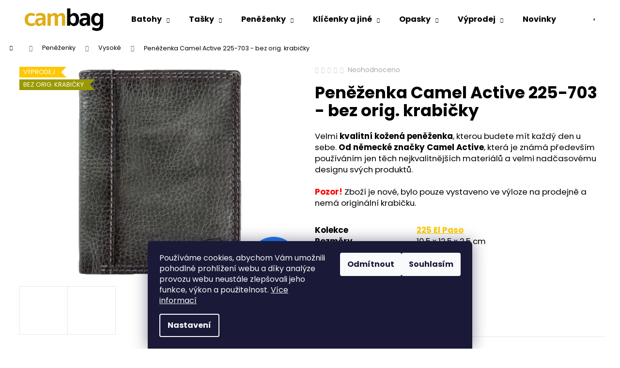

--- FILE ---
content_type: text/html; charset=utf-8
request_url: https://www.cambag.cz/penezenka-camel-active-225-703-bez-orig--krabicky/
body_size: 32685
content:
<!doctype html><html lang="cs" dir="ltr" class="header-background-light external-fonts-loaded"><head><meta charset="utf-8" /><meta name="viewport" content="width=device-width,initial-scale=1" /><title>Peněženka Camel Active 225-703 - bez orig. krabičky - Cambag</title><link rel="preconnect" href="https://cdn.myshoptet.com" /><link rel="dns-prefetch" href="https://cdn.myshoptet.com" /><link rel="preload" href="https://cdn.myshoptet.com/prj/dist/master/cms/libs/jquery/jquery-1.11.3.min.js" as="script" /><link href="https://cdn.myshoptet.com/prj/dist/master/cms/templates/frontend_templates/shared/css/font-face/poppins.css" rel="stylesheet"><link href="https://cdn.myshoptet.com/prj/dist/master/shop/dist/font-shoptet-12.css.d637f40c301981789c16.css" rel="stylesheet"><script>
dataLayer = [];
dataLayer.push({'shoptet' : {
    "pageId": 750,
    "pageType": "productDetail",
    "currency": "CZK",
    "currencyInfo": {
        "decimalSeparator": ",",
        "exchangeRate": 1,
        "priceDecimalPlaces": 2,
        "symbol": "K\u010d",
        "symbolLeft": 0,
        "thousandSeparator": " "
    },
    "language": "cs",
    "projectId": 543211,
    "product": {
        "id": 1239,
        "guid": "cab54912-d942-11ed-835d-ecf4bbd49285",
        "hasVariants": true,
        "codes": [
            {
                "code": "4250339298036-BEZ"
            }
        ],
        "name": "Pen\u011b\u017eenka Camel Active 225-703 - bez orig. krabi\u010dky",
        "appendix": "",
        "weight": 0,
        "manufacturerGuid": "1EF5334D3A026070A748DA0BA3DED3EE",
        "currentCategory": "Pen\u011b\u017eenky | Vysok\u00e9",
        "currentCategoryGuid": "f743244d-5ee1-11ed-8496-b8ca3a6063f8",
        "defaultCategory": "Pen\u011b\u017eenky | Vysok\u00e9",
        "defaultCategoryGuid": "f743244d-5ee1-11ed-8496-b8ca3a6063f8",
        "currency": "CZK",
        "priceWithVat": 1039
    },
    "stocks": [
        {
            "id": "ext",
            "title": "Sklad",
            "isDeliveryPoint": 0,
            "visibleOnEshop": 1
        }
    ],
    "cartInfo": {
        "id": null,
        "freeShipping": false,
        "freeShippingFrom": 2000,
        "leftToFreeGift": {
            "formattedPrice": "0 K\u010d",
            "priceLeft": 0
        },
        "freeGift": false,
        "leftToFreeShipping": {
            "priceLeft": 2000,
            "dependOnRegion": 0,
            "formattedPrice": "2 000 K\u010d"
        },
        "discountCoupon": [],
        "getNoBillingShippingPrice": {
            "withoutVat": 0,
            "vat": 0,
            "withVat": 0
        },
        "cartItems": [],
        "taxMode": "ORDINARY"
    },
    "cart": [],
    "customer": {
        "priceRatio": 1,
        "priceListId": 1,
        "groupId": null,
        "registered": false,
        "mainAccount": false
    }
}});
dataLayer.push({'cookie_consent' : {
    "marketing": "denied",
    "analytics": "denied"
}});
document.addEventListener('DOMContentLoaded', function() {
    shoptet.consent.onAccept(function(agreements) {
        if (agreements.length == 0) {
            return;
        }
        dataLayer.push({
            'cookie_consent' : {
                'marketing' : (agreements.includes(shoptet.config.cookiesConsentOptPersonalisation)
                    ? 'granted' : 'denied'),
                'analytics': (agreements.includes(shoptet.config.cookiesConsentOptAnalytics)
                    ? 'granted' : 'denied')
            },
            'event': 'cookie_consent'
        });
    });
});
</script>
<meta property="og:type" content="website"><meta property="og:site_name" content="cambag.cz"><meta property="og:url" content="https://www.cambag.cz/penezenka-camel-active-225-703-bez-orig--krabicky/"><meta property="og:title" content="Peněženka Camel Active 225-703 - bez orig. krabičky - Cambag"><meta name="author" content="Cambag"><meta name="web_author" content="Shoptet.cz"><meta name="dcterms.rightsHolder" content="www.cambag.cz"><meta name="robots" content="index,follow"><meta property="og:image" content="https://cdn.myshoptet.com/usr/www.cambag.cz/user/shop/big/1239_penezenka-camel-active-225-703-bez-orig--krabicky.png?66846c87"><meta property="og:description" content="Peněženka Camel Active 225-703 - bez orig. krabičky. Velmi kvalitní kožená peněženka, kterou budete mít každý den u sebe. Od německé značky Camel Active, která je známá především používáním jen těch nejkvalitnějších materiálů a velmi nadčasovému designu svých produktů.Pozor! Zboží je nové, bylo pouze vystaveno ve…"><meta name="description" content="Peněženka Camel Active 225-703 - bez orig. krabičky. Velmi kvalitní kožená peněženka, kterou budete mít každý den u sebe. Od německé značky Camel Active, která je známá především používáním jen těch nejkvalitnějších materiálů a velmi nadčasovému designu svých produktů.Pozor! Zboží je nové, bylo pouze vystaveno ve…"><meta name="google-site-verification" content="5f4fc141e704e8b4fc0c28a32a3982f93f98682c"><meta property="product:price:amount" content="1039"><meta property="product:price:currency" content="CZK"><style>:root {--color-primary: #330001;--color-primary-h: 359;--color-primary-s: 100%;--color-primary-l: 10%;--color-primary-hover: #ffc702;--color-primary-hover-h: 47;--color-primary-hover-s: 100%;--color-primary-hover-l: 50%;--color-secondary: #ffc702;--color-secondary-h: 47;--color-secondary-s: 100%;--color-secondary-l: 50%;--color-secondary-hover: #32cb00;--color-secondary-hover-h: 105;--color-secondary-hover-s: 100%;--color-secondary-hover-l: 40%;--color-tertiary: #E9E9E9;--color-tertiary-h: 0;--color-tertiary-s: 0%;--color-tertiary-l: 91%;--color-tertiary-hover: #E9E9E9;--color-tertiary-hover-h: 0;--color-tertiary-hover-s: 0%;--color-tertiary-hover-l: 91%;--color-header-background: #ffffff;--template-font: "Poppins";--template-headings-font: "Poppins";--header-background-url: url("[data-uri]");--cookies-notice-background: #1A1937;--cookies-notice-color: #F8FAFB;--cookies-notice-button-hover: #f5f5f5;--cookies-notice-link-hover: #27263f;--templates-update-management-preview-mode-content: "Náhled aktualizací šablony je aktivní pro váš prohlížeč."}</style>
    
    <link href="https://cdn.myshoptet.com/prj/dist/master/shop/dist/main-12.less.cbeb3006c3de8c1b385d.css" rel="stylesheet" />
                <link href="https://cdn.myshoptet.com/prj/dist/master/shop/dist/mobile-header-v1-12.less.a3f5e7d2d0fb934ead19.css" rel="stylesheet" />
    
    <script>var shoptet = shoptet || {};</script>
    <script src="https://cdn.myshoptet.com/prj/dist/master/shop/dist/main-3g-header.js.05f199e7fd2450312de2.js"></script>
<!-- User include --><!-- api 779(420) html code header -->
<script async charset="utf-8" src="//app.notifikuj.cz/js/notifikuj.min.js?id=159cb8b4-e1ce-40b5-a3bd-48b2de31e4fa"></script>
<!-- service 654(301) html code header -->
<!-- Prefetch Pobo Page Builder CDN  -->
<link rel="dns-prefetch" href="https://image.pobo.cz">
<link href="https://cdnjs.cloudflare.com/ajax/libs/lightgallery/2.7.2/css/lightgallery.min.css" rel="stylesheet">
<link href="https://cdnjs.cloudflare.com/ajax/libs/lightgallery/2.7.2/css/lg-thumbnail.min.css" rel="stylesheet">


<!-- © Pobo Page Builder  -->
<script>
 	  window.addEventListener("DOMContentLoaded", function () {
		  var po = document.createElement("script");
		  po.type = "text/javascript";
		  po.async = true;
		  po.dataset.url = "https://www.pobo.cz";
			po.dataset.cdn = "https://image.pobo.space";
      po.dataset.tier = "standard";
      po.fetchpriority = "high";
      po.dataset.key = btoa(window.location.host);
		  po.id = "pobo-asset-url";
      po.platform = "shoptet";
      po.synergy = false;
		  po.src = "https://image.pobo.space/assets/editor.js?v=13";

		  var s = document.getElementsByTagName("script")[0];
		  s.parentNode.insertBefore(po, s);
	  });
</script>





<!-- /User include --><link rel="shortcut icon" href="/favicon.ico" type="image/x-icon" /><link rel="canonical" href="https://www.cambag.cz/penezenka-camel-active-225-703-bez-orig--krabicky/" />    <script>
        var _hwq = _hwq || [];
        _hwq.push(['setKey', '76CA88300CC8D6D8C30A846E50668625']);
        _hwq.push(['setTopPos', '0']);
        _hwq.push(['showWidget', '22']);
        (function() {
            var ho = document.createElement('script');
            ho.src = 'https://cz.im9.cz/direct/i/gjs.php?n=wdgt&sak=76CA88300CC8D6D8C30A846E50668625';
            var s = document.getElementsByTagName('script')[0]; s.parentNode.insertBefore(ho, s);
        })();
    </script>
    <!-- Global site tag (gtag.js) - Google Analytics -->
    <script async src="https://www.googletagmanager.com/gtag/js?id=17740697840"></script>
    <script>
        
        window.dataLayer = window.dataLayer || [];
        function gtag(){dataLayer.push(arguments);}
        

                    console.debug('default consent data');

            gtag('consent', 'default', {"ad_storage":"denied","analytics_storage":"denied","ad_user_data":"denied","ad_personalization":"denied","wait_for_update":500});
            dataLayer.push({
                'event': 'default_consent'
            });
        
        gtag('js', new Date());

                gtag('config', 'UA-266119770-1', { 'groups': "UA" });
        
                gtag('config', 'G-V73GSVXEWR', {"groups":"GA4","send_page_view":false,"content_group":"productDetail","currency":"CZK","page_language":"cs"});
        
        
                gtag('config', 'AW-17740697840');
        
        
        
        
                    gtag('event', 'page_view', {"send_to":"GA4","page_language":"cs","content_group":"productDetail","currency":"CZK"});
        
                gtag('set', 'currency', 'CZK');

        gtag('event', 'view_item', {
            "send_to": "UA",
            "items": [
                {
                    "id": "4250339298036-BEZ",
                    "name": "Pen\u011b\u017eenka Camel Active 225-703 - bez orig. krabi\u010dky",
                    "category": "Pen\u011b\u017eenky \/ Vysok\u00e9",
                                        "brand": "Camel Active",
                                                            "variant": "Barva: \u010cern\u00e1 (60)",
                                        "price": 858.68
                }
            ]
        });
        
        
        
        
        
                    gtag('event', 'view_item', {"send_to":"GA4","page_language":"cs","content_group":"productDetail","value":858.67999999999995,"currency":"CZK","items":[{"item_id":"4250339298036-BEZ","item_name":"Pen\u011b\u017eenka Camel Active 225-703 - bez orig. krabi\u010dky","item_brand":"Camel Active","item_category":"Pen\u011b\u017eenky","item_category2":"Vysok\u00e9","item_variant":"4250339298036-BEZ~Barva: \u010cern\u00e1 (60)","price":858.67999999999995,"quantity":1,"index":0}]});
        
        
        
        
        
        
        
        document.addEventListener('DOMContentLoaded', function() {
            if (typeof shoptet.tracking !== 'undefined') {
                for (var id in shoptet.tracking.bannersList) {
                    gtag('event', 'view_promotion', {
                        "send_to": "UA",
                        "promotions": [
                            {
                                "id": shoptet.tracking.bannersList[id].id,
                                "name": shoptet.tracking.bannersList[id].name,
                                "position": shoptet.tracking.bannersList[id].position
                            }
                        ]
                    });
                }
            }

            shoptet.consent.onAccept(function(agreements) {
                if (agreements.length !== 0) {
                    console.debug('gtag consent accept');
                    var gtagConsentPayload =  {
                        'ad_storage': agreements.includes(shoptet.config.cookiesConsentOptPersonalisation)
                            ? 'granted' : 'denied',
                        'analytics_storage': agreements.includes(shoptet.config.cookiesConsentOptAnalytics)
                            ? 'granted' : 'denied',
                                                                                                'ad_user_data': agreements.includes(shoptet.config.cookiesConsentOptPersonalisation)
                            ? 'granted' : 'denied',
                        'ad_personalization': agreements.includes(shoptet.config.cookiesConsentOptPersonalisation)
                            ? 'granted' : 'denied',
                        };
                    console.debug('update consent data', gtagConsentPayload);
                    gtag('consent', 'update', gtagConsentPayload);
                    dataLayer.push(
                        { 'event': 'update_consent' }
                    );
                }
            });
        });
    </script>
<!-- Start Srovname.cz Pixel -->
<script type="text/plain" data-cookiecategory="analytics">
    !(function (e, n, t, a, s, o, r) {
        e[a] ||
        (((s = e[a] = function () {
            s.process ? s.process.apply(s, arguments) : s.queue.push(arguments);
        }).queue = []),
            ((o = n.createElement(t)).async = 1),
            (o.src = "https://tracking.srovname.cz/srovnamepixel.js"),
            (o.dataset.srv9 = "1"),
            (r = n.getElementsByTagName(t)[0]).parentNode.insertBefore(o, r));
    })(window, document, "script", "srovname");
    srovname("init", "e500ddc78a3ed7f545e65db8e3c53364");
</script>
<!-- End Srovname.cz Pixel -->
<script>
    (function(t, r, a, c, k, i, n, g) { t['ROIDataObject'] = k;
    t[k]=t[k]||function(){ (t[k].q=t[k].q||[]).push(arguments) },t[k].c=i;n=r.createElement(a),
    g=r.getElementsByTagName(a)[0];n.async=1;n.src=c;g.parentNode.insertBefore(n,g)
    })(window, document, 'script', '//www.heureka.cz/ocm/sdk.js?source=shoptet&version=2&page=product_detail', 'heureka', 'cz');

    heureka('set_user_consent', 0);
</script>
</head><body class="desktop id-750 in-vysoke template-12 type-product type-detail one-column-body columns-mobile-2 columns-3 ums_forms_redesign--off ums_a11y_category_page--on ums_discussion_rating_forms--off ums_flags_display_unification--on ums_a11y_login--on mobile-header-version-1"><noscript>
    <style>
        #header {
            padding-top: 0;
            position: relative !important;
            top: 0;
        }
        .header-navigation {
            position: relative !important;
        }
        .overall-wrapper {
            margin: 0 !important;
        }
        body:not(.ready) {
            visibility: visible !important;
        }
    </style>
    <div class="no-javascript">
        <div class="no-javascript__title">Musíte změnit nastavení vašeho prohlížeče</div>
        <div class="no-javascript__text">Podívejte se na: <a href="https://www.google.com/support/bin/answer.py?answer=23852">Jak povolit JavaScript ve vašem prohlížeči</a>.</div>
        <div class="no-javascript__text">Pokud používáte software na blokování reklam, může být nutné povolit JavaScript z této stránky.</div>
        <div class="no-javascript__text">Děkujeme.</div>
    </div>
</noscript>

        <div id="fb-root"></div>
        <script>
            window.fbAsyncInit = function() {
                FB.init({
//                    appId            : 'your-app-id',
                    autoLogAppEvents : true,
                    xfbml            : true,
                    version          : 'v19.0'
                });
            };
        </script>
        <script async defer crossorigin="anonymous" src="https://connect.facebook.net/cs_CZ/sdk.js"></script>    <div class="siteCookies siteCookies--bottom siteCookies--dark js-siteCookies" role="dialog" data-testid="cookiesPopup" data-nosnippet>
        <div class="siteCookies__form">
            <div class="siteCookies__content">
                <div class="siteCookies__text">
                    Používáme cookies, abychom Vám umožnili pohodlné prohlížení webu a díky analýze provozu webu neustále zlepšovali jeho funkce, výkon a použitelnost. <a href="/podminky-ochrany-osobnich-udaju/" target="_blank" rel="noopener noreferrer">Více informací</a>
                </div>
                <p class="siteCookies__links">
                    <button class="siteCookies__link js-cookies-settings" aria-label="Nastavení cookies" data-testid="cookiesSettings">Nastavení</button>
                </p>
            </div>
            <div class="siteCookies__buttonWrap">
                                    <button class="siteCookies__button js-cookiesConsentSubmit" value="reject" aria-label="Odmítnout cookies" data-testid="buttonCookiesReject">Odmítnout</button>
                                <button class="siteCookies__button js-cookiesConsentSubmit" value="all" aria-label="Přijmout cookies" data-testid="buttonCookiesAccept">Souhlasím</button>
            </div>
        </div>
        <script>
            document.addEventListener("DOMContentLoaded", () => {
                const siteCookies = document.querySelector('.js-siteCookies');
                document.addEventListener("scroll", shoptet.common.throttle(() => {
                    const st = document.documentElement.scrollTop;
                    if (st > 1) {
                        siteCookies.classList.add('siteCookies--scrolled');
                    } else {
                        siteCookies.classList.remove('siteCookies--scrolled');
                    }
                }, 100));
            });
        </script>
    </div>
<a href="#content" class="skip-link sr-only">Přejít na obsah</a><div class="overall-wrapper">
    <div class="user-action">
                        <dialog id="login" class="dialog dialog--modal dialog--fullscreen js-dialog--modal" aria-labelledby="loginHeading">
        <div class="dialog__close dialog__close--arrow">
                        <button type="button" class="btn toggle-window-arr" data-dialog-close data-testid="backToShop">Zpět <span>do obchodu</span></button>
            </div>
        <div class="dialog__wrapper">
            <div class="dialog__content dialog__content--form">
                <div class="dialog__header">
                    <h2 id="loginHeading" class="dialog__heading dialog__heading--login">Přihlášení k vašemu účtu</h2>
                </div>
                <div id="customerLogin" class="dialog__body">
                    <form action="/action/Customer/Login/" method="post" id="formLoginIncluded" class="csrf-enabled formLogin" data-testid="formLogin"><input type="hidden" name="referer" value="" /><div class="form-group"><div class="input-wrapper email js-validated-element-wrapper no-label"><input type="email" name="email" class="form-control" autofocus placeholder="E-mailová adresa (např. jan@novak.cz)" data-testid="inputEmail" autocomplete="email" required /></div></div><div class="form-group"><div class="input-wrapper password js-validated-element-wrapper no-label"><input type="password" name="password" class="form-control" placeholder="Heslo" data-testid="inputPassword" autocomplete="current-password" required /><span class="no-display">Nemůžete vyplnit toto pole</span><input type="text" name="surname" value="" class="no-display" /></div></div><div class="form-group"><div class="login-wrapper"><button type="submit" class="btn btn-secondary btn-text btn-login" data-testid="buttonSubmit">Přihlásit se</button><div class="password-helper"><a href="/registrace/" data-testid="signup" rel="nofollow">Nová registrace</a><a href="/klient/zapomenute-heslo/" rel="nofollow">Zapomenuté heslo</a></div></div></div></form>
                </div>
            </div>
        </div>
    </dialog>
            </div>
<header id="header"><div class="container navigation-wrapper"><div class="site-name"><a href="/" data-testid="linkWebsiteLogo"><img src="https://cdn.myshoptet.com/usr/www.cambag.cz/user/logos/logo_cambag_(kopie).jpg" alt="Cambag" fetchpriority="low" /></a></div><nav id="navigation" aria-label="Hlavní menu" data-collapsible="true"><div class="navigation-in menu"><ul class="menu-level-1" role="menubar" data-testid="headerMenuItems"><li class="menu-item-673 ext" role="none"><a href="/batohy/" data-testid="headerMenuItem" role="menuitem" aria-haspopup="true" aria-expanded="false"><b>Batohy</b><span class="submenu-arrow"></span></a><ul class="menu-level-2" aria-label="Batohy" tabindex="-1" role="menu"><li class="menu-item-1210" role="none"><a href="/batohy-damske/" data-image="https://cdn.myshoptet.com/usr/www.cambag.cz/user/categories/thumb/gender2__.png" data-testid="headerMenuItem" role="menuitem"><span>Dámské</span></a>
                        </li><li class="menu-item-714" role="none"><a href="/skolni-a-mestske/" data-image="https://cdn.myshoptet.com/usr/www.cambag.cz/user/categories/thumb/43c29f1b5857ce786b2062c8fc7179e7.jpg" data-testid="headerMenuItem" role="menuitem"><span>Školní a městské</span></a>
                        </li><li class="menu-item-717" role="none"><a href="/na-cesty/" data-image="https://cdn.myshoptet.com/usr/www.cambag.cz/user/categories/thumb/969b5412c318161e440cc2e80d70a7ab.jpg" data-testid="headerMenuItem" role="menuitem"><span>Na cesty</span></a>
                        </li><li class="menu-item-732" role="none"><a href="/s-kapsou-na-notebook/" data-image="https://cdn.myshoptet.com/usr/www.cambag.cz/user/categories/thumb/4585013750c977673b2b2b1eaca8ca2b.jpg" data-testid="headerMenuItem" role="menuitem"><span>S kapsou na notebook</span></a>
                        </li><li class="menu-item-780" role="none"><a href="/kozene/" data-image="https://cdn.myshoptet.com/usr/www.cambag.cz/user/categories/thumb/9a23c67ebc7bc400320460c53737702a.jpg" data-testid="headerMenuItem" role="menuitem"><span>Kožené</span></a>
                        </li><li class="menu-item-783" role="none"><a href="/textilni/" data-image="https://cdn.myshoptet.com/usr/www.cambag.cz/user/categories/thumb/967b41142dcf6efcf9c58fca2ded14fd.jpg" data-testid="headerMenuItem" role="menuitem"><span>Textilní</span></a>
                        </li></ul></li>
<li class="menu-item-674 ext" role="none"><a href="/tasky/" data-testid="headerMenuItem" role="menuitem" aria-haspopup="true" aria-expanded="false"><b>Tašky</b><span class="submenu-arrow"></span></a><ul class="menu-level-2" aria-label="Tašky" tabindex="-1" role="menu"><li class="menu-item-1213" role="none"><a href="/tasky-damske/" data-image="https://cdn.myshoptet.com/usr/www.cambag.cz/user/categories/thumb/gender2__-1.png" data-testid="headerMenuItem" role="menuitem"><span>Dámské</span></a>
                        </li><li class="menu-item-735" role="none"><a href="/brasny--s-kapsou-na-notebook/" data-image="https://cdn.myshoptet.com/usr/www.cambag.cz/user/categories/thumb/caa6ff14a05023bb31df6eacb1b8d195.jpg" data-testid="headerMenuItem" role="menuitem"><span>Brašny s kapsou na notebook</span></a>
                        </li><li class="menu-item-738" role="none"><a href="/tasky-pres-rameno/" data-image="https://cdn.myshoptet.com/usr/www.cambag.cz/user/categories/thumb/486c6880760d691e6a18b629f9e36006.png" data-testid="headerMenuItem" role="menuitem"><span>Tašky přes rameno</span></a>
                        </li><li class="menu-item-741" role="none"><a href="/tasky-na-tablet/" data-image="https://cdn.myshoptet.com/usr/www.cambag.cz/user/categories/thumb/46f9233a191bf77525311347b8789f81.jpg" data-testid="headerMenuItem" role="menuitem"><span>Tašky na tablet</span></a>
                        </li><li class="menu-item-744" role="none"><a href="/aktovky/" data-image="https://cdn.myshoptet.com/usr/www.cambag.cz/user/categories/thumb/dd87134c54547a516d1499028b444382.png" data-testid="headerMenuItem" role="menuitem"><span>Aktovky</span></a>
                        </li><li class="menu-item-747" role="none"><a href="/cestovni/" data-image="https://cdn.myshoptet.com/usr/www.cambag.cz/user/categories/thumb/a.png" data-testid="headerMenuItem" role="menuitem"><span>Cestovní</span></a>
                        </li><li class="menu-item-837" role="none"><a href="/ledvinky/" data-image="https://cdn.myshoptet.com/usr/www.cambag.cz/user/categories/thumb/264-301-25.png" data-testid="headerMenuItem" role="menuitem"><span>Ledvinky</span></a>
                        </li><li class="menu-item-831" role="none"><a href="/kosmeticke-tasky/" data-image="https://cdn.myshoptet.com/usr/www.cambag.cz/user/categories/thumb/b00-402-35.png" data-testid="headerMenuItem" role="menuitem"><span>Kosmetické tašky</span></a>
                        </li><li class="menu-item-786" role="none"><a href="/kozene-2/" data-image="https://cdn.myshoptet.com/usr/www.cambag.cz/user/categories/thumb/fdbc64880d06498a0911280a716ea8ba.png" data-testid="headerMenuItem" role="menuitem"><span>Kožené</span></a>
                        </li><li class="menu-item-789" role="none"><a href="/textilni-2/" data-image="https://cdn.myshoptet.com/usr/www.cambag.cz/user/categories/thumb/c2aadb93ebe3df1efb971ddf3156b020.jpg" data-testid="headerMenuItem" role="menuitem"><span>Textilní</span></a>
                        </li></ul></li>
<li class="menu-item-683 ext" role="none"><a href="/penezenky/" data-testid="headerMenuItem" role="menuitem" aria-haspopup="true" aria-expanded="false"><b>Peněženky</b><span class="submenu-arrow"></span></a><ul class="menu-level-2" aria-label="Peněženky" tabindex="-1" role="menu"><li class="menu-item-1216" role="none"><a href="/penezenky-damske/" data-image="https://cdn.myshoptet.com/usr/www.cambag.cz/user/categories/thumb/gender2__-2.png" data-testid="headerMenuItem" role="menuitem"><span>Dámské</span></a>
                        </li><li class="menu-item-756" role="none"><a href="/klasicke/" data-image="https://cdn.myshoptet.com/usr/www.cambag.cz/user/categories/thumb/product-detail-gallery250_704-22_1g0tet8cpj.jpg" data-testid="headerMenuItem" role="menuitem"><span>Klasické</span></a>
                        </li><li class="menu-item-750 active" role="none"><a href="/vysoke/" data-image="https://cdn.myshoptet.com/usr/www.cambag.cz/user/categories/thumb/250-705-22.png" data-testid="headerMenuItem" role="menuitem"><span>Vysoké</span></a>
                        </li><li class="menu-item-798" role="none"><a href="/pouzdra-na-karty/" data-image="https://cdn.myshoptet.com/usr/www.cambag.cz/user/categories/thumb/bf9efc495aeff60e521f1a070a3b08bb.jpg" data-testid="headerMenuItem" role="menuitem"><span>Pouzdra na karty</span></a>
                        </li><li class="menu-item-843" role="none"><a href="/dokladovky/" data-image="https://cdn.myshoptet.com/usr/www.cambag.cz/user/categories/thumb/286-703.jpeg" data-testid="headerMenuItem" role="menuitem"><span>Dokladovky</span></a>
                        </li><li class="menu-item-801" role="none"><a href="/darkove-sety/" data-image="https://cdn.myshoptet.com/usr/www.cambag.cz/user/categories/thumb/257-701-60.png" data-testid="headerMenuItem" role="menuitem"><span>Dárkové sety</span></a>
                        </li><li class="menu-item-810" role="none"><a href="/penezenky-na-drobne/" data-image="https://cdn.myshoptet.com/usr/www.cambag.cz/user/categories/thumb/b34-723-29.png" data-testid="headerMenuItem" role="menuitem"><span>Peněženky na drobné</span></a>
                        </li><li class="menu-item-813" role="none"><a href="/penezenky-na-krk/" data-image="https://cdn.myshoptet.com/usr/www.cambag.cz/user/categories/thumb/aa.jpg" data-testid="headerMenuItem" role="menuitem"><span>Peněženky na krk</span></a>
                        </li></ul></li>
<li class="menu-item-1243 ext" role="none"><a href="/klicenky-a-jine/" data-testid="headerMenuItem" role="menuitem" aria-haspopup="true" aria-expanded="false"><b>Klíčenky a jiné</b><span class="submenu-arrow"></span></a><ul class="menu-level-2" aria-label="Klíčenky a jiné" tabindex="-1" role="menu"><li class="menu-item-765" role="none"><a href="/klicenky/" data-image="https://cdn.myshoptet.com/usr/www.cambag.cz/user/categories/thumb/aaa.png" data-testid="headerMenuItem" role="menuitem"><span>Klíčenky</span></a>
                        </li><li class="menu-item-849" role="none"><a href="/karabiny/" data-image="https://cdn.myshoptet.com/usr/www.cambag.cz/user/categories/thumb/karabiny.jpg" data-testid="headerMenuItem" role="menuitem"><span>Karabiny</span></a>
                        </li><li class="menu-item-768" role="none"><a href="/ostatni/" data-image="https://cdn.myshoptet.com/usr/www.cambag.cz/user/categories/thumb/f240e8344d80034561a457742b0fe09d--mmf400x400.jpg" data-testid="headerMenuItem" role="menuitem"><span>Ostatní</span></a>
                        </li></ul></li>
<li class="menu-item-771 ext" role="none"><a href="/opasky/" data-testid="headerMenuItem" role="menuitem" aria-haspopup="true" aria-expanded="false"><b>Opasky</b><span class="submenu-arrow"></span></a><ul class="menu-level-2" aria-label="Opasky" tabindex="-1" role="menu"><li class="menu-item-1154" role="none"><a href="/sire-3-5cm/" data-testid="headerMenuItem" role="menuitem"><span>Úzké (do 3,5 cm)</span></a>
                        </li><li class="menu-item-1160" role="none"><a href="/sire-4cm/" data-testid="headerMenuItem" role="menuitem"><span>Široké (od 3,6cm)</span></a>
                        </li></ul></li>
<li class="menu-item-792 ext" role="none"><a href="/vyprodej/" data-testid="headerMenuItem" role="menuitem" aria-haspopup="true" aria-expanded="false"><b>Výprodej</b><span class="submenu-arrow"></span></a><ul class="menu-level-2" aria-label="Výprodej" tabindex="-1" role="menu"><li class="menu-item-1234" role="none"><a href="/s-vadou/" data-testid="headerMenuItem" role="menuitem"><span>S vadou</span></a>
                        </li><li class="menu-item-1237" role="none"><a href="/bez-vady/" data-testid="headerMenuItem" role="menuitem"><span>Bez vady</span></a>
                        </li></ul></li>
<li class="menu-item-1225 ext" role="none"><a href="/novinky/" data-testid="headerMenuItem" role="menuitem" aria-haspopup="true" aria-expanded="false"><b>Novinky</b><span class="submenu-arrow"></span></a><ul class="menu-level-2" aria-label="Novinky" tabindex="-1" role="menu"><li class="menu-item-1231" role="none"><a href="/2024/" data-image="https://cdn.myshoptet.com/usr/www.cambag.cz/user/categories/thumb/2024.png" data-testid="headerMenuItem" role="menuitem"><span>2024</span></a>
                        </li><li class="menu-item-1228" role="none"><a href="/2025/" data-image="https://cdn.myshoptet.com/usr/www.cambag.cz/user/categories/thumb/2025.jpg" data-testid="headerMenuItem" role="menuitem"><span>2025</span></a>
                        </li></ul></li>
<li class="menu-item-855 ext" role="none"><a href="/dle-kolekce/" data-testid="headerMenuItem" role="menuitem" aria-haspopup="true" aria-expanded="false"><b>Dle kolekce</b><span class="submenu-arrow"></span></a><ul class="menu-level-2" aria-label="Dle kolekce" tabindex="-1" role="menu"><li class="menu-item-1249" role="none"><a href="/118-mantua/" data-image="https://cdn.myshoptet.com/usr/www.cambag.cz/user/categories/thumb/camel-active-weblogo-8-3-18.jpg" data-testid="headerMenuItem" role="menuitem"><span>118 Mantua</span></a>
                        </li><li class="menu-item-1133" role="none"><a href="/125-dakar/" data-image="https://cdn.myshoptet.com/usr/www.cambag.cz/user/categories/thumb/camel-active-weblogo-8-3-2.jpg" data-testid="headerMenuItem" role="menuitem"><span>125 Dakar</span></a>
                        </li><li class="menu-item-1136" role="none"><a href="/126-college/" data-image="https://cdn.myshoptet.com/usr/www.cambag.cz/user/categories/thumb/camel-active-weblogo-8-3.jpg" data-testid="headerMenuItem" role="menuitem"><span>126 College</span></a>
                        </li><li class="menu-item-858" role="none"><a href="/128-california/" data-image="https://cdn.myshoptet.com/usr/www.cambag.cz/user/categories/thumb/camel-active-weblogo.jpg" data-testid="headerMenuItem" role="menuitem"><span>128 California</span></a>
                        </li><li class="menu-item-861" role="none"><a href="/129-team-spirit/" data-image="https://cdn.myshoptet.com/usr/www.cambag.cz/user/categories/thumb/camel-active-weblogo-1.jpg" data-testid="headerMenuItem" role="menuitem"><span>129 Team Spirit</span></a>
                        </li><li class="menu-item-864" role="none"><a href="/133-cordoba/" data-image="https://cdn.myshoptet.com/usr/www.cambag.cz/user/categories/thumb/camel-active-weblogo-2.jpg" data-testid="headerMenuItem" role="menuitem"><span>133 Cordoba</span></a>
                        </li><li class="menu-item-1139" role="none"><a href="/141-montreal/" data-image="https://cdn.myshoptet.com/usr/www.cambag.cz/user/categories/thumb/camel-active-weblogo-8-4.jpg" data-testid="headerMenuItem" role="menuitem"><span>141 Montreal</span></a>
                        </li><li class="menu-item-1080" role="none"><a href="/162-madera/" data-image="https://cdn.myshoptet.com/usr/www.cambag.cz/user/categories/thumb/camel-active-weblogo-8-6.jpg" data-testid="headerMenuItem" role="menuitem"><span>162 Madera</span></a>
                        </li><li class="menu-item-870" role="none"><a href="/172-highway/" data-image="https://cdn.myshoptet.com/usr/www.cambag.cz/user/categories/thumb/camel-active-weblogo-4.jpg" data-testid="headerMenuItem" role="menuitem"><span>172 Highway</span></a>
                        </li><li class="menu-item-873" role="none"><a href="/176-marron/" data-image="https://cdn.myshoptet.com/usr/www.cambag.cz/user/categories/thumb/camel-active-weblogo-5.jpg" data-testid="headerMenuItem" role="menuitem"><span>176 Marron</span></a>
                        </li><li class="menu-item-876" role="none"><a href="/181-salamanca/" data-image="https://cdn.myshoptet.com/usr/www.cambag.cz/user/categories/thumb/camel-active-weblogo-6.jpg" data-testid="headerMenuItem" role="menuitem"><span>181 Salamanca</span></a>
                        </li><li class="menu-item-879" role="none"><a href="/188-algier/" data-image="https://cdn.myshoptet.com/usr/www.cambag.cz/user/categories/thumb/camel-active-weblogo-7.jpg" data-testid="headerMenuItem" role="menuitem"><span>188 Algier</span></a>
                        </li><li class="menu-item-882" role="none"><a href="/189-stockholm/" data-image="https://cdn.myshoptet.com/usr/www.cambag.cz/user/categories/thumb/camel-active-weblogo-8.jpg" data-testid="headerMenuItem" role="menuitem"><span>189 Stockholm</span></a>
                        </li><li class="menu-item-1142" role="none"><a href="/190-carrier/" data-image="https://cdn.myshoptet.com/usr/www.cambag.cz/user/categories/thumb/camel-active-weblogo-8-8.jpg" data-testid="headerMenuItem" role="menuitem"><span>190 Carrier</span></a>
                        </li><li class="menu-item-1145" role="none"><a href="/196-montego/" data-image="https://cdn.myshoptet.com/usr/www.cambag.cz/user/categories/thumb/camel-active-weblogo-8-9.jpg" data-testid="headerMenuItem" role="menuitem"><span>196 Montego</span></a>
                        </li><li class="menu-item-885" role="none"><a href="/198-cambridge/" data-image="https://cdn.myshoptet.com/usr/www.cambag.cz/user/categories/thumb/camel-active-weblogo-9.jpg" data-testid="headerMenuItem" role="menuitem"><span>198 Cambridge</span></a>
                        </li><li class="menu-item-888" role="none"><a href="/199-sheffield/" data-image="https://cdn.myshoptet.com/usr/www.cambag.cz/user/categories/thumb/camel-active-weblogo-10.jpg" data-testid="headerMenuItem" role="menuitem"><span>199 Sheffield</span></a>
                        </li><li class="menu-item-1151" role="none"><a href="/205-brasilia/" data-image="https://cdn.myshoptet.com/usr/www.cambag.cz/user/categories/thumb/camel-active-weblogo-8-10.jpg" data-testid="headerMenuItem" role="menuitem"><span>205 Brasilia</span></a>
                        </li><li class="menu-item-891" role="none"><a href="/210-austin/" data-image="https://cdn.myshoptet.com/usr/www.cambag.cz/user/categories/thumb/camel-active-weblogo-11.jpg" data-testid="headerMenuItem" role="menuitem"><span>210 Austin</span></a>
                        </li><li class="menu-item-894" role="none"><a href="/211-toledo/" data-image="https://cdn.myshoptet.com/usr/www.cambag.cz/user/categories/thumb/camel-active-weblogo-12.jpg" data-testid="headerMenuItem" role="menuitem"><span>211 Toledo</span></a>
                        </li><li class="menu-item-897" role="none"><a href="/212-detroit/" data-image="https://cdn.myshoptet.com/usr/www.cambag.cz/user/categories/thumb/camel-active-weblogo-13.jpg" data-testid="headerMenuItem" role="menuitem"><span>212 Detroit</span></a>
                        </li><li class="menu-item-900" role="none"><a href="/214-columbia/" data-image="https://cdn.myshoptet.com/usr/www.cambag.cz/user/categories/thumb/camel-active-weblogo-14.jpg" data-testid="headerMenuItem" role="menuitem"><span>214 Columbia</span></a>
                        </li><li class="menu-item-903" role="none"><a href="/215-hampton/" data-image="https://cdn.myshoptet.com/usr/www.cambag.cz/user/categories/thumb/camel-active-weblogo-15.jpg" data-testid="headerMenuItem" role="menuitem"><span>215 Hampton</span></a>
                        </li><li class="menu-item-1148" role="none"><a href="/216-kansas/" data-image="https://cdn.myshoptet.com/usr/www.cambag.cz/user/categories/thumb/camel-active-weblogo-8-11.jpg" data-testid="headerMenuItem" role="menuitem"><span>216 Kansas</span></a>
                        </li><li class="menu-item-906" role="none"><a href="/220-sumatra/" data-image="https://cdn.myshoptet.com/usr/www.cambag.cz/user/categories/thumb/camel-active-weblogo-16.jpg" data-testid="headerMenuItem" role="menuitem"><span>220 Sumatra</span></a>
                        </li><li class="menu-item-909" role="none"><a href="/222-cuba/" data-image="https://cdn.myshoptet.com/usr/www.cambag.cz/user/categories/thumb/camel-active-weblogo-17.jpg" data-testid="headerMenuItem" role="menuitem"><span>222 Cuba</span></a>
                        </li><li class="menu-item-912" role="none"><a href="/223-alaska/" data-image="https://cdn.myshoptet.com/usr/www.cambag.cz/user/categories/thumb/camel-active-weblogo-18.jpg" data-testid="headerMenuItem" role="menuitem"><span>223 Alaska</span></a>
                        </li><li class="menu-item-915" role="none"><a href="/225-el-paso/" data-image="https://cdn.myshoptet.com/usr/www.cambag.cz/user/categories/thumb/camel-active-weblogo-19.jpg" data-testid="headerMenuItem" role="menuitem"><span>225 El Paso</span></a>
                        </li><li class="menu-item-918" role="none"><a href="/228-denver/" data-image="https://cdn.myshoptet.com/usr/www.cambag.cz/user/categories/thumb/camel-active-weblogo-20.jpg" data-testid="headerMenuItem" role="menuitem"><span>228 Denver</span></a>
                        </li><li class="menu-item-1089" role="none"><a href="/246-nevada/" data-image="https://cdn.myshoptet.com/usr/www.cambag.cz/user/categories/thumb/camel-active-weblogo-8-12.jpg" data-testid="headerMenuItem" role="menuitem"><span>246 Nevada</span></a>
                        </li><li class="menu-item-921" role="none"><a href="/247-melbourne/" data-image="https://cdn.myshoptet.com/usr/www.cambag.cz/user/categories/thumb/camel-active-weblogo-21.jpg" data-testid="headerMenuItem" role="menuitem"><span>247 Melbourne</span></a>
                        </li><li class="menu-item-924" role="none"><a href="/248-bali/" data-image="https://cdn.myshoptet.com/usr/www.cambag.cz/user/categories/thumb/camel-active-weblogo-22.jpg" data-testid="headerMenuItem" role="menuitem"><span>248 Bali</span></a>
                        </li><li class="menu-item-927" role="none"><a href="/249-atlanta/" data-image="https://cdn.myshoptet.com/usr/www.cambag.cz/user/categories/thumb/camel-active-weblogo-23.jpg" data-testid="headerMenuItem" role="menuitem"><span>249 Atlanta</span></a>
                        </li><li class="menu-item-930" role="none"><a href="/250-panama/" data-image="https://cdn.myshoptet.com/usr/www.cambag.cz/user/categories/thumb/camel-active-weblogo-24.jpg" data-testid="headerMenuItem" role="menuitem"><span>250 Panama</span></a>
                        </li><li class="menu-item-933" role="none"><a href="/251-laos/" data-image="https://cdn.myshoptet.com/usr/www.cambag.cz/user/categories/thumb/camel-active-weblogo-25.jpg" data-testid="headerMenuItem" role="menuitem"><span>251 Laos</span></a>
                        </li><li class="menu-item-936" role="none"><a href="/252-calgary/" data-image="https://cdn.myshoptet.com/usr/www.cambag.cz/user/categories/thumb/camel-active-weblogo-26.jpg" data-testid="headerMenuItem" role="menuitem"><span>252 Calgary</span></a>
                        </li><li class="menu-item-939" role="none"><a href="/253-niagara/" data-image="https://cdn.myshoptet.com/usr/www.cambag.cz/user/categories/thumb/camel-active-weblogo-27.jpg" data-testid="headerMenuItem" role="menuitem"><span>253 Niagara</span></a>
                        </li><li class="menu-item-942" role="none"><a href="/254-canada/" data-image="https://cdn.myshoptet.com/usr/www.cambag.cz/user/categories/thumb/camel-active-weblogo-28.jpg" data-testid="headerMenuItem" role="menuitem"><span>254 Canada</span></a>
                        </li><li class="menu-item-945" role="none"><a href="/255-kingston/" data-image="https://cdn.myshoptet.com/usr/www.cambag.cz/user/categories/thumb/camel-active-weblogo-29.jpg" data-testid="headerMenuItem" role="menuitem"><span>255 Kingston</span></a>
                        </li><li class="menu-item-948" role="none"><a href="/256-ontario/" data-image="https://cdn.myshoptet.com/usr/www.cambag.cz/user/categories/thumb/camel-active-weblogo-30.jpg" data-testid="headerMenuItem" role="menuitem"><span>256 Ontario</span></a>
                        </li><li class="menu-item-951" role="none"><a href="/257-thompson/" data-image="https://cdn.myshoptet.com/usr/www.cambag.cz/user/categories/thumb/camel-active-weblogo-31.jpg" data-testid="headerMenuItem" role="menuitem"><span>257 Thompson</span></a>
                        </li><li class="menu-item-954" role="none"><a href="/260-jakarta/" data-image="https://cdn.myshoptet.com/usr/www.cambag.cz/user/categories/thumb/camel-active-weblogo-32.jpg" data-testid="headerMenuItem" role="menuitem"><span>260 Jakarta</span></a>
                        </li><li class="menu-item-960" role="none"><a href="/262-bangkok/" data-image="https://cdn.myshoptet.com/usr/www.cambag.cz/user/categories/thumb/camel-active-weblogo-34.jpg" data-testid="headerMenuItem" role="menuitem"><span>262 Bangkok</span></a>
                        </li><li class="menu-item-963" role="none"><a href="/263-hong-kong/" data-image="https://cdn.myshoptet.com/usr/www.cambag.cz/user/categories/thumb/camel-active-weblogo-35.jpg" data-testid="headerMenuItem" role="menuitem"><span>263 Hong Kong</span></a>
                        </li><li class="menu-item-966" role="none"><a href="/264-seoul/" data-image="https://cdn.myshoptet.com/usr/www.cambag.cz/user/categories/thumb/camel-active-weblogo-36.jpg" data-testid="headerMenuItem" role="menuitem"><span>264 Seoul</span></a>
                        </li><li class="menu-item-969" role="none"><a href="/266-peking/" data-image="https://cdn.myshoptet.com/usr/www.cambag.cz/user/categories/thumb/camel-active-weblogo-37.jpg" data-testid="headerMenuItem" role="menuitem"><span>266 Peking</span></a>
                        </li><li class="menu-item-972" role="none"><a href="/267-java/" data-image="https://cdn.myshoptet.com/usr/www.cambag.cz/user/categories/thumb/camel-active-weblogo-38.jpg" data-testid="headerMenuItem" role="menuitem"><span>267 Java</span></a>
                        </li><li class="menu-item-975" role="none"><a href="/268-kyoto/" data-image="https://cdn.myshoptet.com/usr/www.cambag.cz/user/categories/thumb/camel-active-weblogo-39.jpg" data-testid="headerMenuItem" role="menuitem"><span>268 Kyoto</span></a>
                        </li><li class="menu-item-978" role="none"><a href="/269-osaka/" data-image="https://cdn.myshoptet.com/usr/www.cambag.cz/user/categories/thumb/camel-active-weblogo-40.jpg" data-testid="headerMenuItem" role="menuitem"><span>269 Osaka</span></a>
                        </li><li class="menu-item-981" role="none"><a href="/270-tokyo/" data-image="https://cdn.myshoptet.com/usr/www.cambag.cz/user/categories/thumb/camel-active-weblogo-41.jpg" data-testid="headerMenuItem" role="menuitem"><span>270 Tokyo</span></a>
                        </li><li class="menu-item-984" role="none"><a href="/271-manila/" data-image="https://cdn.myshoptet.com/usr/www.cambag.cz/user/categories/thumb/camel-active-weblogo-42.jpg" data-testid="headerMenuItem" role="menuitem"><span>271 Manila</span></a>
                        </li><li class="menu-item-987" role="none"><a href="/274-taipeh/" data-image="https://cdn.myshoptet.com/usr/www.cambag.cz/user/categories/thumb/camel-active-weblogo-43.jpg" data-testid="headerMenuItem" role="menuitem"><span>274 Taipeh</span></a>
                        </li><li class="menu-item-990" role="none"><a href="/275-macau/" data-image="https://cdn.myshoptet.com/usr/www.cambag.cz/user/categories/thumb/camel-active-weblogo-44.jpg" data-testid="headerMenuItem" role="menuitem"><span>275 Macau</span></a>
                        </li><li class="menu-item-993" role="none"><a href="/276-japan/" data-image="https://cdn.myshoptet.com/usr/www.cambag.cz/user/categories/thumb/camel-active-weblogo-45.jpg" data-testid="headerMenuItem" role="menuitem"><span>276 Japan</span></a>
                        </li><li class="menu-item-996" role="none"><a href="/277-vietnam/" data-image="https://cdn.myshoptet.com/usr/www.cambag.cz/user/categories/thumb/camel-active-weblogo-46.jpg" data-testid="headerMenuItem" role="menuitem"><span>277 Vietnam</span></a>
                        </li><li class="menu-item-999" role="none"><a href="/278-thai/" data-image="https://cdn.myshoptet.com/usr/www.cambag.cz/user/categories/thumb/camel-active-weblogo-47.jpg" data-testid="headerMenuItem" role="menuitem"><span>278 Thai</span></a>
                        </li><li class="menu-item-1086" role="none"><a href="/279-hanoi/" data-image="https://cdn.myshoptet.com/usr/www.cambag.cz/user/categories/thumb/camel-active-weblogo-8-13.jpg" data-testid="headerMenuItem" role="menuitem"><span>279 Hanoi</span></a>
                        </li><li class="menu-item-1002" role="none"><a href="/280-nepal/" data-image="https://cdn.myshoptet.com/usr/www.cambag.cz/user/categories/thumb/camel-active-weblogo-48.jpg" data-testid="headerMenuItem" role="menuitem"><span>280 Nepal</span></a>
                        </li><li class="menu-item-1005" role="none"><a href="/286-nagoya/" data-image="https://cdn.myshoptet.com/usr/www.cambag.cz/user/categories/thumb/camel-active-weblogo-49.jpg" data-testid="headerMenuItem" role="menuitem"><span>286 Nagoya</span></a>
                        </li><li class="menu-item-1008" role="none"><a href="/287-indonesia/" data-image="https://cdn.myshoptet.com/usr/www.cambag.cz/user/categories/thumb/camel-active-weblogo-50.jpg" data-testid="headerMenuItem" role="menuitem"><span>287 Indonesia</span></a>
                        </li><li class="menu-item-1014" role="none"><a href="/294-satipo/" data-image="https://cdn.myshoptet.com/usr/www.cambag.cz/user/categories/thumb/camel-active-weblogo-52.jpg" data-testid="headerMenuItem" role="menuitem"><span>294 Satipo</span></a>
                        </li><li class="menu-item-1017" role="none"><a href="/296-molina/" data-image="https://cdn.myshoptet.com/usr/www.cambag.cz/user/categories/thumb/camel-active-weblogo-53.jpg" data-testid="headerMenuItem" role="menuitem"><span>296 Molina</span></a>
                        </li><li class="menu-item-1020" role="none"><a href="/303-bari/" data-image="https://cdn.myshoptet.com/usr/www.cambag.cz/user/categories/thumb/camel-active-weblogo-54.jpg" data-testid="headerMenuItem" role="menuitem"><span>303 Bari</span></a>
                        </li><li class="menu-item-1023" role="none"><a href="/306-palermo/" data-image="https://cdn.myshoptet.com/usr/www.cambag.cz/user/categories/thumb/camel-active-weblogo-55.jpg" data-testid="headerMenuItem" role="menuitem"><span>306 Palermo</span></a>
                        </li><li class="menu-item-1092" role="none"><a href="/314-como/" data-image="https://cdn.myshoptet.com/usr/www.cambag.cz/user/categories/thumb/camel-active-weblogo-8-14.jpg" data-testid="headerMenuItem" role="menuitem"><span>314 Como</span></a>
                        </li><li class="menu-item-1026" role="none"><a href="/315-mali/" data-image="https://cdn.myshoptet.com/usr/www.cambag.cz/user/categories/thumb/camel-active-weblogo-56.jpg" data-testid="headerMenuItem" role="menuitem"><span>315 Mali</span></a>
                        </li><li class="menu-item-1098" role="none"><a href="/316-salo/" data-image="https://cdn.myshoptet.com/usr/www.cambag.cz/user/categories/thumb/camel-active-weblogo-8-15.jpg" data-testid="headerMenuItem" role="menuitem"><span>316 Salo</span></a>
                        </li><li class="menu-item-1104" role="none"><a href="/318-trapani/" data-image="https://cdn.myshoptet.com/usr/www.cambag.cz/user/categories/thumb/camel-active-weblogo-8-16.jpg" data-testid="headerMenuItem" role="menuitem"><span>318 Trapani</span></a>
                        </li><li class="menu-item-1032" role="none"><a href="/326-olbia/" data-image="https://cdn.myshoptet.com/usr/www.cambag.cz/user/categories/thumb/camel-active-weblogo-58.jpg" data-testid="headerMenuItem" role="menuitem"><span>326 Olbia</span></a>
                        </li><li class="menu-item-1035" role="none"><a href="/327-varese/" data-image="https://cdn.myshoptet.com/usr/www.cambag.cz/user/categories/thumb/camel-active-weblogo-59.jpg" data-testid="headerMenuItem" role="menuitem"><span>327 Varese</span></a>
                        </li><li class="menu-item-1062" role="none"><a href="/332-brooklyn/" data-image="https://cdn.myshoptet.com/usr/www.cambag.cz/user/categories/thumb/camel-active-weblogo-67.jpg" data-testid="headerMenuItem" role="menuitem"><span>332 Brooklyn</span></a>
                        </li><li class="menu-item-1109" role="none"><a href="/336-lewis/" data-image="https://cdn.myshoptet.com/usr/www.cambag.cz/user/categories/thumb/camel-active-weblogo-8-17.jpg" data-testid="headerMenuItem" role="menuitem"><span>336 Lewis</span></a>
                        </li><li class="menu-item-1112" role="none"><a href="/338-nolan/" data-image="https://cdn.myshoptet.com/usr/www.cambag.cz/user/categories/thumb/camel-active-weblogo-8-18.jpg" data-testid="headerMenuItem" role="menuitem"><span>338 Nolan</span></a>
                        </li><li class="menu-item-1118" role="none"><a href="/339-austin/" data-image="https://cdn.myshoptet.com/usr/www.cambag.cz/user/categories/thumb/camel-active-weblogo-8-19.jpg" data-testid="headerMenuItem" role="menuitem"><span>339 Austin</span></a>
                        </li><li class="menu-item-1115" role="none"><a href="/340-aubrey/" data-image="https://cdn.myshoptet.com/usr/www.cambag.cz/user/categories/thumb/camel-active-weblogo-8-20.jpg" data-testid="headerMenuItem" role="menuitem"><span>340 Aubrey</span></a>
                        </li><li class="menu-item-1038" role="none"><a href="/341-claire/" data-image="https://cdn.myshoptet.com/usr/www.cambag.cz/user/categories/thumb/camel-active-weblogo-60.jpg" data-testid="headerMenuItem" role="menuitem"><span>341 Claire</span></a>
                        </li><li class="menu-item-1127" role="none"><a href="/343-amber/" data-image="https://cdn.myshoptet.com/usr/www.cambag.cz/user/categories/thumb/camel-active-weblogo-8-21.jpg" data-testid="headerMenuItem" role="menuitem"><span>343 Amber</span></a>
                        </li><li class="menu-item-1041" role="none"><a href="/356-breeze/" data-image="https://cdn.myshoptet.com/usr/www.cambag.cz/user/categories/thumb/camel-active-weblogo-61.jpg" data-testid="headerMenuItem" role="menuitem"><span>356 Breeze</span></a>
                        </li><li class="menu-item-1124" role="none"><a href="/357-cloud/" data-image="https://cdn.myshoptet.com/usr/www.cambag.cz/user/categories/thumb/camel-active-weblogo-8-22.jpg" data-testid="headerMenuItem" role="menuitem"><span>357 Cloud</span></a>
                        </li><li class="menu-item-1044" role="none"><a href="/358-lane/" data-image="https://cdn.myshoptet.com/usr/www.cambag.cz/user/categories/thumb/camel-active-weblogo-62.jpg" data-testid="headerMenuItem" role="menuitem"><span>358 Lane</span></a>
                        </li><li class="menu-item-1047" role="none"><a href="/359-mountain/" data-image="https://cdn.myshoptet.com/usr/www.cambag.cz/user/categories/thumb/camel-active-weblogo-63.jpg" data-testid="headerMenuItem" role="menuitem"><span>359 Mountain</span></a>
                        </li><li class="menu-item-1050" role="none"><a href="/360-sky/" data-image="https://cdn.myshoptet.com/usr/www.cambag.cz/user/categories/thumb/camel-active-weblogo-64.jpg" data-testid="headerMenuItem" role="menuitem"><span>360 Sky</span></a>
                        </li><li class="menu-item-1170" role="none"><a href="/361-city/" data-image="https://cdn.myshoptet.com/usr/www.cambag.cz/user/categories/thumb/camel-active-weblogo-8-3-3.jpg" data-testid="headerMenuItem" role="menuitem"><span>361 City</span></a>
                        </li><li class="menu-item-1173" role="none"><a href="/363-spirit/" data-image="https://cdn.myshoptet.com/usr/www.cambag.cz/user/categories/thumb/camel-active-weblogo-8-3-4.jpg" data-testid="headerMenuItem" role="menuitem"><span>363 Spirit</span></a>
                        </li><li class="menu-item-1167" role="none"><a href="/364-bilbao/" data-image="https://cdn.myshoptet.com/usr/www.cambag.cz/user/categories/thumb/camel-active-weblogo-8-3-5.jpg" data-testid="headerMenuItem" role="menuitem"><span>364 Bilbao</span></a>
                        </li><li class="menu-item-1176" role="none"><a href="/365-cruise/" data-image="https://cdn.myshoptet.com/usr/www.cambag.cz/user/categories/thumb/camel-active-weblogo-8-3-6.jpg" data-testid="headerMenuItem" role="menuitem"><span>365 Cruise</span></a>
                        </li><li class="menu-item-1164" role="none"><a href="/366-dallas/" data-image="https://cdn.myshoptet.com/usr/www.cambag.cz/user/categories/thumb/camel-active-weblogo-8-3-7.jpg" data-testid="headerMenuItem" role="menuitem"><span>366 Dallas</span></a>
                        </li><li class="menu-item-1195" role="none"><a href="/368-wave/" data-image="https://cdn.myshoptet.com/usr/www.cambag.cz/user/categories/thumb/camel-active-weblogo-8-3-8.jpg" data-testid="headerMenuItem" role="menuitem"><span>368 Wave</span></a>
                        </li><li class="menu-item-1179" role="none"><a href="/370-james/" data-image="https://cdn.myshoptet.com/usr/www.cambag.cz/user/categories/thumb/camel-active-weblogo-8-3-9.jpg" data-testid="headerMenuItem" role="menuitem"><span>370 James</span></a>
                        </li><li class="menu-item-1053" role="none"><a href="/b00-journey/" data-image="https://cdn.myshoptet.com/usr/www.cambag.cz/user/categories/thumb/camel-active-weblogo-65.jpg" data-testid="headerMenuItem" role="menuitem"><span>B00 Journey</span></a>
                        </li><li class="menu-item-1207" role="none"><a href="/b01-manila/" data-image="https://cdn.myshoptet.com/usr/www.cambag.cz/user/categories/thumb/camel-active-weblogo-8-3-10.jpg" data-testid="headerMenuItem" role="menuitem"><span>B01 Manila</span></a>
                        </li><li class="menu-item-1056" role="none"><a href="/b34-vegas/" data-image="https://cdn.myshoptet.com/usr/www.cambag.cz/user/categories/thumb/camel-active-weblogo-66.jpg" data-testid="headerMenuItem" role="menuitem"><span>B34 Vegas</span></a>
                        </li><li class="menu-item-1180" role="none"><a href="/air/" data-image="https://cdn.myshoptet.com/usr/www.cambag.cz/user/categories/thumb/camel-active-weblogo-8-3-11.jpg" data-testid="headerMenuItem" role="menuitem"><span>Air</span></a>
                        </li><li class="menu-item-1261" role="none"><a href="/aurum/" data-testid="headerMenuItem" role="menuitem"><span>Aurum</span></a>
                        </li><li class="menu-item-1252" role="none"><a href="/cliff/" data-image="https://cdn.myshoptet.com/usr/www.cambag.cz/user/categories/thumb/camel-active-weblogo-8-3-11-1.jpg" data-testid="headerMenuItem" role="menuitem"><span>Cliff</span></a>
                        </li><li class="menu-item-1264" role="none"><a href="/connect/" data-testid="headerMenuItem" role="menuitem"><span>Connect</span></a>
                        </li><li class="menu-item-1267" role="none"><a href="/discover/" data-testid="headerMenuItem" role="menuitem"><span>Discover</span></a>
                        </li><li class="menu-item-1183" role="none"><a href="/dust/" data-image="https://cdn.myshoptet.com/usr/www.cambag.cz/user/categories/thumb/camel-active-weblogo-8-3-12.jpg" data-testid="headerMenuItem" role="menuitem"><span>Dust</span></a>
                        </li><li class="menu-item-1186" role="none"><a href="/explore/" data-image="https://cdn.myshoptet.com/usr/www.cambag.cz/user/categories/thumb/camel-active-weblogo-8-3-13.jpg" data-testid="headerMenuItem" role="menuitem"><span>Explore</span></a>
                        </li><li class="menu-item-1204" role="none"><a href="/field/" data-image="https://cdn.myshoptet.com/usr/www.cambag.cz/user/categories/thumb/camel-active-weblogo-8-3-14.jpg" data-testid="headerMenuItem" role="menuitem"><span>Field</span></a>
                        </li><li class="menu-item-1189" role="none"><a href="/nimbus/" data-image="https://cdn.myshoptet.com/usr/www.cambag.cz/user/categories/thumb/camel-active-weblogo-8-3-15.jpg" data-testid="headerMenuItem" role="menuitem"><span>Nimbus</span></a>
                        </li><li class="menu-item-1198" role="none"><a href="/taiga/" data-image="https://cdn.myshoptet.com/usr/www.cambag.cz/user/categories/thumb/camel-active-weblogo-8-3-16.jpg" data-testid="headerMenuItem" role="menuitem"><span>Taiga</span></a>
                        </li><li class="menu-item-1192" role="none"><a href="/terra/" data-image="https://cdn.myshoptet.com/usr/www.cambag.cz/user/categories/thumb/camel-active-weblogo-8-3-17.jpg" data-testid="headerMenuItem" role="menuitem"><span>Terra</span></a>
                        </li><li class="menu-item-1255" role="none"><a href="/wood/" data-image="https://cdn.myshoptet.com/usr/www.cambag.cz/user/categories/thumb/camel-active-weblogo-8-3-11.jpg" data-testid="headerMenuItem" role="menuitem"><span>Wood</span></a>
                        </li><li class="menu-item-1258" role="none"><a href="/stone/" data-image="https://cdn.myshoptet.com/usr/www.cambag.cz/user/categories/thumb/camel-active-weblogo-8-3-11.jpg" data-testid="headerMenuItem" role="menuitem"><span>Stone</span></a>
                        </li><li class="menu-item-1270" role="none"><a href="/ocean/" data-testid="headerMenuItem" role="menuitem"><span>Ocean</span></a>
                        </li></ul></li>
</ul>
    <ul class="navigationActions" role="menu">
                            <li role="none">
                                    <a href="/login/?backTo=%2Fpenezenka-camel-active-225-703-bez-orig--krabicky%2F" rel="nofollow" data-testid="signin" role="menuitem"><span>Přihlášení</span></a>
                            </li>
                        </ul>
</div><span class="navigation-close"></span></nav><div class="menu-helper" data-testid="hamburgerMenu"><span>Více</span></div>

    <div class="navigation-buttons">
                <a href="#" class="toggle-window" data-target="search" data-testid="linkSearchIcon"><span class="sr-only">Hledat</span></a>
                    
        <button class="top-nav-button top-nav-button-login" type="button" data-dialog-id="login" aria-haspopup="dialog" aria-controls="login" data-testid="signin">
            <span class="sr-only">Přihlášení</span>
        </button>
                    <a href="/kosik/" class="toggle-window cart-count" data-target="cart" data-testid="headerCart" rel="nofollow" aria-haspopup="dialog" aria-expanded="false" aria-controls="cart-widget"><span class="sr-only">Nákupní košík</span></a>
        <a href="#" class="toggle-window" data-target="navigation" data-testid="hamburgerMenu"><span class="sr-only">Menu</span></a>
    </div>

</div></header><!-- / header -->


<div id="content-wrapper" class="container_resetted content-wrapper">
    
                                <div class="breadcrumbs navigation-home-icon-wrapper" itemscope itemtype="https://schema.org/BreadcrumbList">
                                                                            <span id="navigation-first" data-basetitle="Cambag" itemprop="itemListElement" itemscope itemtype="https://schema.org/ListItem">
                <a href="/" itemprop="item" class="navigation-home-icon"><span class="sr-only" itemprop="name">Domů</span></a>
                <span class="navigation-bullet">/</span>
                <meta itemprop="position" content="1" />
            </span>
                                <span id="navigation-1" itemprop="itemListElement" itemscope itemtype="https://schema.org/ListItem">
                <a href="/penezenky/" itemprop="item" data-testid="breadcrumbsSecondLevel"><span itemprop="name">Peněženky</span></a>
                <span class="navigation-bullet">/</span>
                <meta itemprop="position" content="2" />
            </span>
                                <span id="navigation-2" itemprop="itemListElement" itemscope itemtype="https://schema.org/ListItem">
                <a href="/vysoke/" itemprop="item" data-testid="breadcrumbsSecondLevel"><span itemprop="name">Vysoké</span></a>
                <span class="navigation-bullet">/</span>
                <meta itemprop="position" content="3" />
            </span>
                                            <span id="navigation-3" itemprop="itemListElement" itemscope itemtype="https://schema.org/ListItem" data-testid="breadcrumbsLastLevel">
                <meta itemprop="item" content="https://www.cambag.cz/penezenka-camel-active-225-703-bez-orig--krabicky/" />
                <meta itemprop="position" content="4" />
                <span itemprop="name" data-title="Peněženka Camel Active 225-703 - bez orig. krabičky">Peněženka Camel Active 225-703 - bez orig. krabičky <span class="appendix"></span></span>
            </span>
            </div>
            
    <div class="content-wrapper-in">
                <main id="content" class="content wide">
                                                        <script>
            
            var shoptet = shoptet || {};
            shoptet.variantsUnavailable = shoptet.variantsUnavailable || {};
            
            shoptet.variantsUnavailable.availableVariantsResource = ["4-15"]
        </script>
                                        
<div class="p-detail" itemscope itemtype="https://schema.org/Product">

    
    <meta itemprop="name" content="Peněženka Camel Active 225-703 - bez orig. krabičky" />
    <meta itemprop="category" content="Úvodní stránka &gt; Peněženky &gt; Vysoké &gt; Peněženka Camel Active 225-703 - bez orig. krabičky" />
    <meta itemprop="url" content="https://www.cambag.cz/penezenka-camel-active-225-703-bez-orig--krabicky/" />
    <meta itemprop="image" content="https://cdn.myshoptet.com/usr/www.cambag.cz/user/shop/big/1239_penezenka-camel-active-225-703-bez-orig--krabicky.png?66846c87" />
            <meta itemprop="description" content="Velmi kvalitní kožená peněženka, kterou budete mít každý den u sebe. Od německé značky Camel Active, která je známá především používáním jen těch nejkvalitnějších materiálů a velmi nadčasovému designu svých produktů.Pozor! Zboží je nové, bylo pouze vystaveno ve výloze na prodejně a nemá originální krabičku. 



Kolekce
225 El Paso


Rozměry
10,5 x 12,5 x 2,5 cm


Kapacita karet
6 + 5 + 1


Foch na bankovky
2


RFID ochrana
Ne


" />
                <span class="js-hidden" itemprop="manufacturer" itemscope itemtype="https://schema.org/Organization">
            <meta itemprop="name" content="Camel Active" />
        </span>
        <span class="js-hidden" itemprop="brand" itemscope itemtype="https://schema.org/Brand">
            <meta itemprop="name" content="Camel Active" />
        </span>
                            <meta itemprop="gtin13" content="4250339298036" />            
        <div class="p-detail-inner">

        <div class="p-data-wrapper">
            <div class="p-detail-inner-header">
                            <div class="stars-wrapper">
                
<span class="stars star-list">
                                                <a class="star star-off show-tooltip show-ratings" title="            Hodnocení:
            Neohodnoceno    &lt;br /&gt;
                    Pro možnost hodnocení se prosím přihlašte            "
                   href="#ratingTab" data-toggle="tab" data-external="1" data-force-scroll="1"></a>
                    
                                                <a class="star star-off show-tooltip show-ratings" title="            Hodnocení:
            Neohodnoceno    &lt;br /&gt;
                    Pro možnost hodnocení se prosím přihlašte            "
                   href="#ratingTab" data-toggle="tab" data-external="1" data-force-scroll="1"></a>
                    
                                                <a class="star star-off show-tooltip show-ratings" title="            Hodnocení:
            Neohodnoceno    &lt;br /&gt;
                    Pro možnost hodnocení se prosím přihlašte            "
                   href="#ratingTab" data-toggle="tab" data-external="1" data-force-scroll="1"></a>
                    
                                                <a class="star star-off show-tooltip show-ratings" title="            Hodnocení:
            Neohodnoceno    &lt;br /&gt;
                    Pro možnost hodnocení se prosím přihlašte            "
                   href="#ratingTab" data-toggle="tab" data-external="1" data-force-scroll="1"></a>
                    
                                                <a class="star star-off show-tooltip show-ratings" title="            Hodnocení:
            Neohodnoceno    &lt;br /&gt;
                    Pro možnost hodnocení se prosím přihlašte            "
                   href="#ratingTab" data-toggle="tab" data-external="1" data-force-scroll="1"></a>
                    
    </span>
            <a class="stars-label" href="#ratingTab" data-toggle="tab" data-external="1" data-force-scroll="1">
                                Neohodnoceno                    </a>
        </div>
                    <h1>
                      Peněženka Camel Active 225-703 - bez orig. krabičky                </h1>
            </div>

                            <div class="p-short-description" data-testid="productCardShortDescr">
                    <p><meta charset="UTF-8" />Velmi <strong>kvalitní kožená peněženka</strong>, kterou budete mít každý den u sebe. <strong>Od německé značky Camel Active</strong>, která je známá především používáním jen těch nejkvalitnějších materiálů a velmi nadčasovému designu svých produktů.<br /><br /><span style="color: #ff0000;"><strong>Pozor!</strong></span> Zboží je nové, bylo pouze vystaveno ve výloze na prodejně a nemá originální krabičku. <br /><br /></p>
<table style="width: 410px;">
<tbody>
<tr>
<td style="width: 209.1875px;"><strong>Kolekce</strong></td>
<td style="width: 198.8125px;"><a href="/225-el-paso/"><span style="color: #ffcc00;"><strong><span style="text-decoration: underline;">225 El Paso</span></strong></span></a></td>
</tr>
<tr>
<td style="width: 209.1875px;"><strong><span>Rozměry</span></strong></td>
<td style="width: 198.8125px;"><span>10,5 x 12,5 x 2,5 cm</span></td>
</tr>
<tr>
<td style="width: 209.1875px;"><strong>Kapacita karet</strong></td>
<td style="width: 198.8125px;">6 + 5 + 1</td>
</tr>
<tr>
<td style="width: 209.1875px;"><strong>Foch na bankovky</strong></td>
<td style="width: 198.8125px;">2</td>
</tr>
<tr>
<td style="width: 209.1875px;"><strong>RFID ochrana</strong></td>
<td style="width: 198.8125px;">Ne</td>
</tr>
</tbody>
</table>
                </div>
            

            <form action="/action/Cart/addCartItem/" method="post" id="product-detail-form" class="pr-action csrf-enabled" data-testid="formProduct">
                <meta itemprop="productID" content="1239" /><meta itemprop="identifier" content="cab54912-d942-11ed-835d-ecf4bbd49285" /><span itemprop="offers" itemscope itemtype="https://schema.org/Offer"><meta itemprop="sku" content="4250339298036-BEZ" /><link itemprop="availability" href="https://schema.org/InStock" /><meta itemprop="url" content="https://www.cambag.cz/penezenka-camel-active-225-703-bez-orig--krabicky/" /><meta itemprop="price" content="1039.00" /><meta itemprop="priceCurrency" content="CZK" /><link itemprop="itemCondition" href="https://schema.org/NewCondition" /></span><input type="hidden" name="productId" value="1239" /><input type="hidden" name="priceId" value="3189" /><input type="hidden" name="language" value="cs" />

                <div class="p-variants-block">
                                    <table class="detail-parameters">
                        <tbody>
                                                                                <script>
    shoptet.variantsSplit = shoptet.variantsSplit || {};
    shoptet.variantsSplit.necessaryVariantData = {"4-15":{"name":"Pen\u011b\u017eenka Camel Active 225-703 - bez orig. krabi\u010dky","isNotSoldOut":true,"zeroPrice":0,"id":3189,"code":"4250339298036-BEZ","price":"1 039 K\u010d","standardPrice":"1 599 K\u010d","actionPriceActive":1,"priceUnformatted":1039,"variantImage":{"detail":"https:\/\/cdn.myshoptet.com\/usr\/www.cambag.cz\/user\/shop\/detail\/1239_penezenka-camel-active-225-703-bez-orig--krabicky.png?66846c87","detail_small":"https:\/\/cdn.myshoptet.com\/usr\/www.cambag.cz\/user\/shop\/detail_small\/1239_penezenka-camel-active-225-703-bez-orig--krabicky.png?66846c87","cart":"https:\/\/cdn.myshoptet.com\/usr\/www.cambag.cz\/user\/shop\/related\/1239_penezenka-camel-active-225-703-bez-orig--krabicky.png?66846c87","big":"https:\/\/cdn.myshoptet.com\/usr\/www.cambag.cz\/user\/shop\/big\/1239_penezenka-camel-active-225-703-bez-orig--krabicky.png?66846c87"},"freeShipping":0,"freeBilling":0,"decimalCount":0,"availabilityName":"Skladem","availabilityColor":"#009901","minimumAmount":1,"maximumAmount":9999,"additionalPrice":"858,68 K\u010d"}};
</script>
                                                            <tr class="variant-list variant-not-chosen-anchor">
                                    <th>
                                            Barva
                                    </th>
                                    <td>
                                                                                    <div class="hidden-split-parameter parameter-id-4" id="parameter-id-4" data-parameter-id="4" data-parameter-name="Barva" data-testid="selectVariant_4"><label class="advanced-parameter"><span class="advanced-parameter-inner show-tooltip yes-before" title="Černá (60)" data-testid="variant_Černá_(60)" style="background-color: #000000"></span><input type="radio" name="parameterValueId[4]" value="15" checked="checked" data-preselected="true" /><span class="parameter-value">Černá (60)</span></label></div>
                                                                            </td>
                                </tr>
                                                        <tr>
                                <td colspan="2">
                                    <div id="jsUnavailableCombinationMessage" class="no-display">
    Zvolená varianta není k dispozici. <a href="#" id="jsSplitVariantsReset">Reset vybraných parametrů</a>.
</div>
                                </td>
                            </tr>
                        
                        
                                                                                                </tbody>
                    </table>
                            </div>



            <div class="p-basic-info-block">
                <div class="block">
                                                            

            
    <span class="availability-label" style="color: #009901" data-testid="labelAvailability">
                    <span class="show-tooltip acronym" title="Máme skladem a do 24 hodin jej odesíláme k Vám.">
                Skladem
            </span>
            </span>
    
                                    </div>
                <div class="block">
                                                        </div>
                <div class="block">
                                                        </div>
            </div>

                                        
            <div class="p-to-cart-block">
                            <div class="p-final-price-wrapper">
                        <span class="price-standard">
                                            <span>1 599 Kč</span>
                        </span>
                        <span class="price-save">
            
                         &ndash;35 %
                </span>
                    <strong class="price-final price-action" data-testid="productCardPrice">
            <span class="price-final-holder">
                1 039 Kč
    

        </span>
    </strong>
                        <span class="price-additional">
                                                            858,68 Kč
            bez DPH                                            </span>
                        <span class="price-measure">
                    
                        </span>
                    
                </div>
                            <div class="p-add-to-cart-wrapper">
                                <div class="add-to-cart" data-testid="divAddToCart">
                
<span class="quantity">
    <span
        class="increase-tooltip js-increase-tooltip"
        data-trigger="manual"
        data-container="body"
        data-original-title="Není možné zakoupit více než 9999 ks."
        aria-hidden="true"
        role="tooltip"
        data-testid="tooltip">
    </span>

    <span
        class="decrease-tooltip js-decrease-tooltip"
        data-trigger="manual"
        data-container="body"
        data-original-title="Minimální množství, které lze zakoupit, je 1 ks."
        aria-hidden="true"
        role="tooltip"
        data-testid="tooltip">
    </span>
    <label>
        <input
            type="number"
            name="amount"
            value="1"
            class="amount"
            autocomplete="off"
            data-decimals="0"
                        step="1"
            min="1"
            max="9999"
            aria-label="Množství"
            data-testid="cartAmount"/>
    </label>

    <button
        class="increase"
        type="button"
        aria-label="Zvýšit množství o 1"
        data-testid="increase">
            <span class="increase__sign">&plus;</span>
    </button>

    <button
        class="decrease"
        type="button"
        aria-label="Snížit množství o 1"
        data-testid="decrease">
            <span class="decrease__sign">&minus;</span>
    </button>
</span>
                    
                <button type="submit" class="btn btn-conversion add-to-cart-button" data-testid="buttonAddToCart" aria-label="Do košíku Peněženka Camel Active 225-703 - bez orig. krabičky">Do košíku</button>
            
            </div>
                            </div>
            </div>


            </form>

            
            

            <div class="p-param-block">
                <div class="detail-parameters-wrapper">
                    <table class="detail-parameters second">
                        <tr>
    <th>
        <span class="row-header-label">
            Kategorie<span class="row-header-label-colon">:</span>
        </span>
    </th>
    <td>
        <a href="/vysoke/">Vysoké</a>    </td>
</tr>
    <tr class="productEan">
      <th>
          <span class="row-header-label productEan__label">
              EAN<span class="row-header-label-colon">:</span>
          </span>
      </th>
      <td>
          <span class="productEan__value js-productEan__value">4250339298036</span>
      </td>
  </tr>
            <tr>
            <th>
                <span class="row-header-label">
                                            Materiál<span class="row-header-label-colon">:</span>
                                    </span>
            </th>
            <td>
                                                            Kůže                                                </td>
        </tr>
            <tr>
            <th>
                <span class="row-header-label">
                                            Kolekce<span class="row-header-label-colon">:</span>
                                    </span>
            </th>
            <td>
                                                            225 El Paso                                                </td>
        </tr>
            <tr>
            <th>
                <span class="row-header-label">
                                            Kapsa na mince<span class="row-header-label-colon">:</span>
                                    </span>
            </th>
            <td>
                                                            Ano                                                </td>
        </tr>
            <tr>
            <th>
                <span class="row-header-label">
                                            Kapsa na zip<span class="row-header-label-colon">:</span>
                                    </span>
            </th>
            <td>
                                                            Ano                                                </td>
        </tr>
            <tr>
            <th>
                <span class="row-header-label">
                                            Přihrádky na bankovky<span class="row-header-label-colon">:</span>
                                    </span>
            </th>
            <td>
                                                            2                                                </td>
        </tr>
                        </table>
                </div>
                <div class="social-buttons-wrapper">
                    <div class="link-icons" data-testid="productDetailActionIcons">
    <a href="#" class="link-icon print" title="Tisknout produkt"><span>Tisk</span></a>
    <a href="/penezenka-camel-active-225-703-bez-orig--krabicky:dotaz/" class="link-icon chat" title="Mluvit s prodejcem" rel="nofollow"><span>Zeptat se</span></a>
                <a href="#" class="link-icon share js-share-buttons-trigger" title="Sdílet produkt"><span>Sdílet</span></a>
    </div>
                        <div class="social-buttons no-display">
                    <div class="twitter">
                <script>
        window.twttr = (function(d, s, id) {
            var js, fjs = d.getElementsByTagName(s)[0],
                t = window.twttr || {};
            if (d.getElementById(id)) return t;
            js = d.createElement(s);
            js.id = id;
            js.src = "https://platform.twitter.com/widgets.js";
            fjs.parentNode.insertBefore(js, fjs);
            t._e = [];
            t.ready = function(f) {
                t._e.push(f);
            };
            return t;
        }(document, "script", "twitter-wjs"));
        </script>

<a
    href="https://twitter.com/share"
    class="twitter-share-button"
        data-lang="cs"
    data-url="https://www.cambag.cz/penezenka-camel-active-225-703-bez-orig--krabicky/"
>Tweet</a>

            </div>
                    <div class="facebook">
                <div
            data-layout="button_count"
        class="fb-like"
        data-action="like"
        data-show-faces="false"
        data-share="false"
                        data-width="285"
        data-height="26"
    >
</div>

            </div>
                                <div class="close-wrapper">
        <a href="#" class="close-after js-share-buttons-trigger" title="Sdílet produkt">Zavřít</a>
    </div>

            </div>
                </div>
            </div>


                                </div>

        <div class="p-image-wrapper">
            
            <div class="p-image" style="" data-testid="mainImage">
                

<a href="https://cdn.myshoptet.com/usr/www.cambag.cz/user/shop/big/1239_penezenka-camel-active-225-703-bez-orig--krabicky.png?66846c87" class="p-main-image cloud-zoom" data-href="https://cdn.myshoptet.com/usr/www.cambag.cz/user/shop/orig/1239_penezenka-camel-active-225-703-bez-orig--krabicky.png?66846c87"><img src="https://cdn.myshoptet.com/usr/www.cambag.cz/user/shop/big/1239_penezenka-camel-active-225-703-bez-orig--krabicky.png?66846c87" alt="Peněženka Camel Active 225-703 - bez orig. krabičky" width="1024" height="768"  fetchpriority="high" />
</a>                
                <div class="flags flags-default">            <span class="flag flag-custom1" style="background-color:#ffc702;">
            Výprodej
    </span>
    <span class="flag flag-custom2" style="background-color:#999903;">
            Bez orig. krabičky
    </span>
        
                                    
    </div>
    

                

    

    <div class="flags flags-extra">
      
                
                                                                              
            <span class="flag flag-discount">
                                                                    <span class="price-standard">
                                            <span>1 599 Kč</span>
                        </span>
                                                                                                            <span class="price-save">
            
                         &ndash;35 %
                </span>
                                    </span>
              </div>
            </div>
            <div class="row">
                
    <div class="col-sm-12 p-thumbnails-wrapper">

        <div class="p-thumbnails">

            <div class="p-thumbnails-inner">

                <div>
                                                                                        <a href="https://cdn.myshoptet.com/usr/www.cambag.cz/user/shop/big/1239_penezenka-camel-active-225-703-bez-orig--krabicky.png?66846c87" class="p-thumbnail highlighted">
                            <img src="data:image/svg+xml,%3Csvg%20width%3D%22100%22%20height%3D%22100%22%20xmlns%3D%22http%3A%2F%2Fwww.w3.org%2F2000%2Fsvg%22%3E%3C%2Fsvg%3E" alt="Peněženka Camel Active 225-703 - bez orig. krabičky" width="100" height="100"  data-src="https://cdn.myshoptet.com/usr/www.cambag.cz/user/shop/related/1239_penezenka-camel-active-225-703-bez-orig--krabicky.png?66846c87" fetchpriority="low" />
                        </a>
                        <a href="https://cdn.myshoptet.com/usr/www.cambag.cz/user/shop/big/1239_penezenka-camel-active-225-703-bez-orig--krabicky.png?66846c87" class="cbox-gal" data-gallery="lightbox[gallery]" data-alt="Peněženka Camel Active 225-703 - bez orig. krabičky"></a>
                                                                    <a href="https://cdn.myshoptet.com/usr/www.cambag.cz/user/shop/big/1239_penezenka-camel-active-225-703-bez-orig--krabicky.jpg?66846c87" class="p-thumbnail">
                            <img src="data:image/svg+xml,%3Csvg%20width%3D%22100%22%20height%3D%22100%22%20xmlns%3D%22http%3A%2F%2Fwww.w3.org%2F2000%2Fsvg%22%3E%3C%2Fsvg%3E" alt="Peněženka Camel Active 225-703 - bez orig. krabičky" width="100" height="100"  data-src="https://cdn.myshoptet.com/usr/www.cambag.cz/user/shop/related/1239_penezenka-camel-active-225-703-bez-orig--krabicky.jpg?66846c87" fetchpriority="low" />
                        </a>
                        <a href="https://cdn.myshoptet.com/usr/www.cambag.cz/user/shop/big/1239_penezenka-camel-active-225-703-bez-orig--krabicky.jpg?66846c87" class="cbox-gal" data-gallery="lightbox[gallery]" data-alt="Peněženka Camel Active 225-703 - bez orig. krabičky"></a>
                                    </div>

            </div>

            <a href="#" class="thumbnail-prev"></a>
            <a href="#" class="thumbnail-next"></a>

        </div>

    </div>

            </div>

        </div>
    </div>

    <div class="container container--bannersBenefit">
                                <div class="benefitBanner position--benefitProduct">
                                    <div class="benefitBanner__item"><div class="benefitBanner__picture"><img src="data:image/svg+xml,%3Csvg%20width%3D%22512%22%20height%3D%22512%22%20xmlns%3D%22http%3A%2F%2Fwww.w3.org%2F2000%2Fsvg%22%3E%3C%2Fsvg%3E" data-src="https://cdn.myshoptet.com/usr/www.cambag.cz/user/banners/guarantee-certificate.png?64524330" class="benefitBanner__img" alt="Garance doručení" fetchpriority="low" width="512" height="512"></div><div class="benefitBanner__content"><strong class="benefitBanner__title">Garance doručení</strong><div class="benefitBanner__data">originálního zboží</div></div></div>
                                                <div class="benefitBanner__item"><div class="benefitBanner__picture"><img src="data:image/svg+xml,%3Csvg%20width%3D%22512%22%20height%3D%22512%22%20xmlns%3D%22http%3A%2F%2Fwww.w3.org%2F2000%2Fsvg%22%3E%3C%2Fsvg%3E" data-src="https://cdn.myshoptet.com/usr/www.cambag.cz/user/banners/free-delivery.png?645245d2" class="benefitBanner__img" alt="Dárek zdarma" fetchpriority="low" width="512" height="512"></div><div class="benefitBanner__content"><strong class="benefitBanner__title">Doprava ZDARMA</strong><div class="benefitBanner__data">při nákupu nad 2000,-</div></div></div>
                                                <div class="benefitBanner__item"><div class="benefitBanner__picture"><img src="data:image/svg+xml,%3Csvg%20width%3D%22512%22%20height%3D%22512%22%20xmlns%3D%22http%3A%2F%2Fwww.w3.org%2F2000%2Fsvg%22%3E%3C%2Fsvg%3E" data-src="https://cdn.myshoptet.com/usr/www.cambag.cz/user/banners/location.png?645243e7" class="benefitBanner__img" alt="Over 10000 distribution points" fetchpriority="low" width="512" height="512"></div><div class="benefitBanner__content"><strong class="benefitBanner__title">Přes 10 000 výdejních míst</strong><div class="benefitBanner__data">po celé ČR díky naším dodavatelům</div></div></div>
                                                <div class="benefitBanner__item"><div class="benefitBanner__picture"><img src="data:image/svg+xml,%3Csvg%20width%3D%22512%22%20height%3D%22512%22%20xmlns%3D%22http%3A%2F%2Fwww.w3.org%2F2000%2Fsvg%22%3E%3C%2Fsvg%3E" data-src="https://cdn.myshoptet.com/usr/www.cambag.cz/user/banners/24-hours-2.png?64524659" class="benefitBanner__img" alt="Second day delivery" fetchpriority="low" width="512" height="512"></div><div class="benefitBanner__content"><strong class="benefitBanner__title">Do druhého dne</strong><div class="benefitBanner__data">zabalíme a odešleme k Vám</div></div></div>
                        </div>
    </div>

        



        
    <div class="shp-tabs-wrapper p-detail-tabs-wrapper">
        <div class="row">
            <div class="col-sm-12 shp-tabs-row responsive-nav">
                <div class="shp-tabs-holder">
    <ul id="p-detail-tabs" class="shp-tabs p-detail-tabs visible-links" role="tablist">
                            <li class="shp-tab active" data-testid="tabDescription">
                <a href="#description" class="shp-tab-link" role="tab" data-toggle="tab">Popis</a>
            </li>
                                                        <li class="shp-tab" data-testid="tabAlternativeProducts">
                <a href="#productsAlternative" class="shp-tab-link" role="tab" data-toggle="tab">Podobné (16)</a>
            </li>
                                                                                         <li class="shp-tab" data-testid="tabRating">
                <a href="#ratingTab" class="shp-tab-link" role="tab" data-toggle="tab">Hodnocení</a>
            </li>
                                        <li class="shp-tab" data-testid="tabDiscussion">
                                <a href="#productDiscussion" class="shp-tab-link" role="tab" data-toggle="tab">Diskuze</a>
            </li>
                                        </ul>
</div>
            </div>
            <div class="col-sm-12 ">
                <div id="tab-content" class="tab-content">
                                                                                                            <div id="description" class="tab-pane fade in active" role="tabpanel">
        <div class="description-inner">
            <div class="basic-description">
                
                                    <div id="pobo-all-content" data-pobo-content="product" data-pobo-config="{"product_id":4198565,"value_lang":"default","enable_marketplace":false}">
<div id="pobo-standard-widget">
<div data-pobo-widget-id="3">
<div class="widget-typography widget-gallery">
<div class="rc-image-left">
<div class="rc-image-left__image"><a href="https://image.pobo.cz/images/pgdltyjg7r9k/mgt29ap9uj35f7toybkd-md.jpeg" class="pb-gallery-trigger"> <img data-src="https://image.pobo.cz/images/pgdltyjg7r9k/mgt29ap9uj35f7toybkd-md.jpeg" class="lazyLoad rc-image-left__img" alt="Peněženka Camel Active 225-703" /> </a></div>
<div class="rc-image-left__text">
<h2 id="isPasted">Peněženka na celý život</h2>
<p>Naše peněženky jsou tak kvalitní, že se správnou péčí Vám vydrží s trochou nadsázky opravdu celý život.<br /><br /><strong>Jsou vyrobené z velmi kvalitní kůže</strong> a díky prošívanému okraji se vám již nikdy nerozlepí. </p>
</div>
</div>
</div>
</div>
<div data-pobo-widget-id="2">
<div class="widget-typography widget-gallery">
<div class="rc-image-right">
<div class="rc-image-right__text">
<h2 id="isPasted">Karty budou na svém místě</h2>
<p>Díky organizéru na karty se Vám již nikdy nestane, že by jste nějakou z karet zdlouhavě hledali.<br /><br /><strong>Uvnitř lze umístit až 6 karet přehledně + 5 skrytě + 1 většího formátu</strong>. </p>
<p>Kapsa na mince s patentkou je zde samozřejmě také. Dále najdete v horní části<strong> 2 přihrádky na bankovky.</strong></p>
</div>
<div class="rc-image-right__image"><a href="https://image.pobo.cz/images/pgdltyjg7r9k/ba5ioocz9vlckczpf36e-md.jpeg" class="pb-gallery-trigger"> <img data-src="https://image.pobo.cz/images/pgdltyjg7r9k/ba5ioocz9vlckczpf36e-md.jpeg" class="lazyLoad rc-image-right__img" alt="Peněženka Camel Active 225-703" /> </a></div>
</div>
</div>
</div>
<div data-pobo-widget-id="79">
<div class="widget-projector">
<div class="rc-author-above">
<div class="rc-author-above__wrap">
<div class="rc-author-above__wrap-img"><img data-src="https://image.pobo.cz/images/pgdltyjg7r9k/3nwxg60b8td2ynr9s2q5-md.png" class="lazyLoad rc-author-above__photo-img" alt="Peněženka Camel Active 225-703" /></div>
<div class="rc-author-above__content">
<h2 class="rc-author-above__content-name">Camel Active</h2>
<span class="rc-author-above__content-text"> Camel Active je lifestylová značka pro ženy a muže, inspirovaná cestami a poznáváním dalekých krajů. Ve svých kolekcích kombinuje vysoce kvalitní materiály s funkčními prvky i látkami. Splňuje tak nároky všech, kteří chtějí být styloví, ať už jsou ve městě, nebo se vydají za dobrodružstvím za hranice města.  </span></div>
</div>
</div>
</div>
</div>
</div>
<div id="pobo-share-widget"> </div>
</div>
                            </div>
            
        </div>
    </div>
                                                                        
    <div id="productsAlternative" class="tab-pane fade" role="tabpanel">

        <div class="products products-block products-additional products-alternative p-switchable">
            
        
                    <div class="product col-sm-6 col-md-12 col-lg-6 active related-sm-screen-show">
    <div class="p" data-micro="product" data-micro-product-id="861" data-micro-identifier="41ccebf4-6cdd-11ed-9f62-ecf4bbd49285" data-testid="productItem">
                    <a href="/penezenka-camel-active-253-705/" class="image">
                <img src="data:image/svg+xml,%3Csvg%20width%3D%22423%22%20height%3D%22317%22%20xmlns%3D%22http%3A%2F%2Fwww.w3.org%2F2000%2Fsvg%22%3E%3C%2Fsvg%3E" alt="Peněženka Camel Active - Niagara 573" data-micro-image="https://cdn.myshoptet.com/usr/www.cambag.cz/user/shop/big/861_penezenka-camel-active-niagara-573.png?66846c87" width="423" height="317"  data-src="https://cdn.myshoptet.com/usr/www.cambag.cz/user/shop/detail/861_penezenka-camel-active-niagara-573.png?66846c87
" fetchpriority="low" />
                                                                                                                                    
    

    


            </a>
        
        <div class="p-in">

            <div class="p-in-in">
                <a href="/penezenka-camel-active-253-705/" class="name" data-micro="url">
                    <span data-micro="name" data-testid="productCardName">
                          Peněženka Camel Active - Niagara 573                    </span>
                </a>
                
                <div class="availability">
            <span class="show-tooltip" title="Máme skladem a do 24 hodin jej odesíláme k Vám." style="color:#009901">
                Skladem            </span>
                                                            </div>
    
                            </div>

            <div class="p-bottom no-buttons">
                
                <div data-micro="offer"
    data-micro-price="1349.00"
    data-micro-price-currency="CZK"
            data-micro-availability="https://schema.org/InStock"
    >
                    <div class="prices">
                                                                                
                        
                        
                        
        <div class="price-additional">1 114,88 Kč&nbsp;bez DPH</div>
        <div class="price price-final" data-testid="productCardPrice">
        <strong>
                                        1 349 Kč
                    </strong>
        

        
    </div>


                        

                    </div>

                    

                                            <div class="p-tools">
                                                                                    
    
                                                                                            <a href="/penezenka-camel-active-253-705/" class="btn btn-primary" aria-hidden="true" tabindex="-1">Detail</a>
                                                    </div>
                    
                                                        

                </div>

            </div>

        </div>

        
        <div class="widget-parameter-wrapper" data-parameter-name="Barva" data-parameter-id="4" data-parameter-single="true">
        <ul class="widget-parameter-list">
                            <li class="widget-parameter-value">
                    <a href="/penezenka-camel-active-253-705/?parameterValueId=24" data-value-id="24" title="Barva: Tmavě hnědá (29)">Tmavě hnědá (29)</a>
                </li>
                            <li class="widget-parameter-value">
                    <a href="/penezenka-camel-active-253-705/?parameterValueId=15" data-value-id="15" title="Barva: Černá (60)">Černá (60)</a>
                </li>
                    </ul>
        <div class="widget-parameter-more">
            <span>+ další</span>
        </div>
    </div>


                    <span class="no-display" data-micro="sku">000619</span>
    
    </div>
</div>
                        <div class="product col-sm-6 col-md-12 col-lg-6 active related-sm-screen-show">
    <div class="p" data-micro="product" data-micro-product-id="891" data-micro-identifier="b1a119e6-6cdd-11ed-90b9-ecf4bbcda94d" data-testid="productItem">
                    <a href="/penezenka-camel-active-b34-707/" class="image">
                <img src="data:image/svg+xml,%3Csvg%20width%3D%22423%22%20height%3D%22317%22%20xmlns%3D%22http%3A%2F%2Fwww.w3.org%2F2000%2Fsvg%22%3E%3C%2Fsvg%3E" alt="B34 707 20" data-micro-image="https://cdn.myshoptet.com/usr/www.cambag.cz/user/shop/big/891_b34-707-20.png?66846c87" width="423" height="317"  data-src="https://cdn.myshoptet.com/usr/www.cambag.cz/user/shop/detail/891_b34-707-20.png?66846c87
" fetchpriority="low" />
                                                                                                                                    
    

    


            </a>
        
        <div class="p-in">

            <div class="p-in-in">
                <a href="/penezenka-camel-active-b34-707/" class="name" data-micro="url">
                    <span data-micro="name" data-testid="productCardName">
                          Peněženka Camel Active - Vegas 851                    </span>
                </a>
                
                <div class="availability">
            <span class="show-tooltip" title="Máme skladem a do 24 hodin jej odesíláme k Vám." style="color:#009901">
                Skladem            </span>
                                                            </div>
    
                            </div>

            <div class="p-bottom no-buttons">
                
                <div data-micro="offer"
    data-micro-price="1349.00"
    data-micro-price-currency="CZK"
            data-micro-availability="https://schema.org/InStock"
    >
                    <div class="prices">
                                                                                
                        
                        
                        
        <div class="price-additional">1 114,88 Kč&nbsp;bez DPH</div>
        <div class="price price-final" data-testid="productCardPrice">
        <strong>
                                        1 349 Kč
                    </strong>
        

        
    </div>


                        

                    </div>

                    

                                            <div class="p-tools">
                                                                                    
    
                                                                                            <a href="/penezenka-camel-active-b34-707/" class="btn btn-primary" aria-hidden="true" tabindex="-1">Detail</a>
                                                    </div>
                    
                                                        

                </div>

            </div>

        </div>

        
        <div class="widget-parameter-wrapper" data-parameter-name="Barva" data-parameter-id="4" data-parameter-single="true">
        <ul class="widget-parameter-list">
                            <li class="widget-parameter-value">
                    <a href="/penezenka-camel-active-b34-707/?parameterValueId=18" data-value-id="18" title="Barva: Hnědá (20)">Hnědá (20)</a>
                </li>
                            <li class="widget-parameter-value">
                    <a href="/penezenka-camel-active-b34-707/?parameterValueId=15" data-value-id="15" title="Barva: Černá (60)">Černá (60)</a>
                </li>
                    </ul>
        <div class="widget-parameter-more">
            <span>+ další</span>
        </div>
    </div>


                    <span class="no-display" data-micro="sku">000835</span>
    
    </div>
</div>
                        <div class="product col-sm-6 col-md-12 col-lg-6 active related-sm-screen-hide">
    <div class="p" data-micro="product" data-micro-product-id="831" data-micro-identifier="e2a1dcc0-6cdc-11ed-b737-ecf4bbd49285" data-testid="productItem">
                    <a href="/penezenka-camel-active-128-705/" class="image">
                <img src="data:image/svg+xml,%3Csvg%20width%3D%22423%22%20height%3D%22317%22%20xmlns%3D%22http%3A%2F%2Fwww.w3.org%2F2000%2Fsvg%22%3E%3C%2Fsvg%3E" alt="Peněženka Camel Active - California 157" data-shp-lazy="true" data-micro-image="https://cdn.myshoptet.com/usr/www.cambag.cz/user/shop/big/831-3_penezenka-camel-active-california-157.jpg?671f9893" width="423" height="317"  data-src="https://cdn.myshoptet.com/usr/www.cambag.cz/user/shop/detail/831-3_penezenka-camel-active-california-157.jpg?671f9893
" fetchpriority="low" />
                                                                                                                                    
    

    


            </a>
        
        <div class="p-in">

            <div class="p-in-in">
                <a href="/penezenka-camel-active-128-705/" class="name" data-micro="url">
                    <span data-micro="name" data-testid="productCardName">
                          Peněženka Camel Active - California 157                    </span>
                </a>
                
                <div class="availability">
            <span class="show-tooltip" title="Máme skladem a do 24 hodin jej odesíláme k Vám." style="color:#009901">
                Skladem            </span>
                                                            </div>
    
                            </div>

            <div class="p-bottom no-buttons">
                
                <div data-micro="offer"
    data-micro-price="1499.00"
    data-micro-price-currency="CZK"
            data-micro-availability="https://schema.org/InStock"
    >
                    <div class="prices">
                                                                                
                        
                        
                        
        <div class="price-additional">1 238,84 Kč&nbsp;bez DPH</div>
        <div class="price price-final" data-testid="productCardPrice">
        <strong>
                                        1 499 Kč
                    </strong>
        

        
    </div>


                        

                    </div>

                    

                                            <div class="p-tools">
                                                                                    
    
                                                                                            <a href="/penezenka-camel-active-128-705/" class="btn btn-primary" aria-hidden="true" tabindex="-1">Detail</a>
                                                    </div>
                    
                                                        

                </div>

            </div>

        </div>

        
        <div class="widget-parameter-wrapper" data-parameter-name="Barva" data-parameter-id="4" data-parameter-single="true">
        <ul class="widget-parameter-list">
                            <li class="widget-parameter-value">
                    <a href="/penezenka-camel-active-128-705/?parameterValueId=18" data-value-id="18" title="Barva: Hnědá (20)">Hnědá (20)</a>
                </li>
                            <li class="widget-parameter-value">
                    <a href="/penezenka-camel-active-128-705/?parameterValueId=15" data-value-id="15" title="Barva: Černá (60)">Černá (60)</a>
                </li>
                    </ul>
        <div class="widget-parameter-more">
            <span>+ další</span>
        </div>
    </div>


                    <span class="no-display" data-micro="sku">000584</span>
    
    </div>
</div>
                        <div class="product col-sm-6 col-md-12 col-lg-6 active related-sm-screen-hide">
    <div class="p" data-micro="product" data-micro-product-id="1290" data-micro-identifier="d836e8c6-d94b-11ed-b3d3-ecf4bbcda94d" data-testid="productItem">
                    <a href="/penezenka-camel-active-275-705-bez-orig--krabicky/" class="image">
                <img src="data:image/svg+xml,%3Csvg%20width%3D%22423%22%20height%3D%22317%22%20xmlns%3D%22http%3A%2F%2Fwww.w3.org%2F2000%2Fsvg%22%3E%3C%2Fsvg%3E" alt="Peněženka Camel Active 275-705 - bez orig. krabičky" data-micro-image="https://cdn.myshoptet.com/usr/www.cambag.cz/user/shop/big/1290_penezenka-camel-active-275-705-bez-orig--krabicky.png?66846c87" width="423" height="317"  data-src="https://cdn.myshoptet.com/usr/www.cambag.cz/user/shop/detail/1290_penezenka-camel-active-275-705-bez-orig--krabicky.png?66846c87
" fetchpriority="low" />
                                                                                                                                                                                    <div class="flags flags-default">                            <span class="flag flag-custom2" style="background-color:#999903;">
            Bez orig. krabičky
    </span>
                                                
                                                                    
                    </div>
                                                    
    

    

    <div class="flags flags-extra">
      
                
                                                                              
            <span class="flag flag-discount">
                                                                                                            <span class="price-standard"><span>1 499 Kč</span></span>
                                                                                                                                                <span class="price-save">&ndash;5 %</span>
                                    </span>
              </div>

            </a>
        
        <div class="p-in">

            <div class="p-in-in">
                <a href="/penezenka-camel-active-275-705-bez-orig--krabicky/" class="name" data-micro="url">
                    <span data-micro="name" data-testid="productCardName">
                          Peněženka Camel Active 275-705 - bez orig. krabičky                    </span>
                </a>
                
                <div class="availability">
            <span class="show-tooltip" title="Máme skladem a do 24 hodin jej odesíláme k Vám." style="color:#009901">
                Skladem            </span>
                                                            </div>
    
                            </div>

            <div class="p-bottom no-buttons">
                
                <div data-micro="offer"
    data-micro-price="1424.00"
    data-micro-price-currency="CZK"
            data-micro-availability="https://schema.org/InStock"
    >
                    <div class="prices">
                                                                                
                                                        
                        
                        
                        
        <div class="price-additional">1 176,86 Kč&nbsp;bez DPH</div>
        <div class="price price-final" data-testid="productCardPrice">
        <strong>
                                        1 424 Kč
                    </strong>
        

        
    </div>


                        

                    </div>

                    

                                            <div class="p-tools">
                                                                                    
    
                                                                                            <a href="/penezenka-camel-active-275-705-bez-orig--krabicky/" class="btn btn-primary" aria-hidden="true" tabindex="-1">Detail</a>
                                                    </div>
                    
                                                        

                </div>

            </div>

        </div>

        
        <div class="widget-parameter-wrapper" data-parameter-name="Barva" data-parameter-id="4" data-parameter-single="true">
        <ul class="widget-parameter-list">
                            <li class="widget-parameter-value">
                    <a href="/penezenka-camel-active-275-705-bez-orig--krabicky/?parameterValueId=24" data-value-id="24" title="Barva: Tmavě hnědá (29)">Tmavě hnědá (29)</a>
                </li>
                            <li class="widget-parameter-value">
                    <a href="/penezenka-camel-active-275-705-bez-orig--krabicky/?parameterValueId=15" data-value-id="15" title="Barva: Černá (60)">Černá (60)</a>
                </li>
                    </ul>
        <div class="widget-parameter-more">
            <span>+ další</span>
        </div>
    </div>


                    <span class="no-display" data-micro="sku">4251234436196-BEZ</span>
    
    </div>
</div>
                        <div class="product col-sm-6 col-md-12 col-lg-6 inactive related-sm-screen-hide">
    <div class="p" data-micro="product" data-micro-product-id="876" data-micro-identifier="88d77686-6cdd-11ed-bf19-ecf4bbcda94d" data-testid="productItem">
                    <a href="/penezenka-camel-active-274-705/" class="image">
                <img src="data:image/svg+xml,%3Csvg%20width%3D%22423%22%20height%3D%22317%22%20xmlns%3D%22http%3A%2F%2Fwww.w3.org%2F2000%2Fsvg%22%3E%3C%2Fsvg%3E" alt="Peněženka Camel Active - Taipeh 788" data-micro-image="https://cdn.myshoptet.com/usr/www.cambag.cz/user/shop/big/876_penezenka-camel-active-taipeh-788.png?66846c87" width="423" height="317"  data-src="https://cdn.myshoptet.com/usr/www.cambag.cz/user/shop/detail/876_penezenka-camel-active-taipeh-788.png?66846c87
" fetchpriority="low" />
                                                                                                                                    
    

    


            </a>
        
        <div class="p-in">

            <div class="p-in-in">
                <a href="/penezenka-camel-active-274-705/" class="name" data-micro="url">
                    <span data-micro="name" data-testid="productCardName">
                          Peněženka Camel Active - Taipeh 788                    </span>
                </a>
                
                <div class="availability">
            <span class="show-tooltip" title="Máme skladem a do 24 hodin jej odesíláme k Vám." style="color:#009901">
                Skladem            </span>
                                                            </div>
    
                            </div>

            <div class="p-bottom no-buttons">
                
                <div data-micro="offer"
    data-micro-price="1499.00"
    data-micro-price-currency="CZK"
            data-micro-availability="https://schema.org/InStock"
    >
                    <div class="prices">
                                                                                
                        
                        
                        
        <div class="price-additional">1 238,84 Kč&nbsp;bez DPH</div>
        <div class="price price-final" data-testid="productCardPrice">
        <strong>
                                        1 499 Kč
                    </strong>
        

        
    </div>


                        

                    </div>

                    

                                            <div class="p-tools">
                                                                                    
    
                                                                                            <a href="/penezenka-camel-active-274-705/" class="btn btn-primary" aria-hidden="true" tabindex="-1">Detail</a>
                                                    </div>
                    
                                                        

                </div>

            </div>

        </div>

        
        <div class="widget-parameter-wrapper" data-parameter-name="Barva" data-parameter-id="4" data-parameter-single="true">
        <ul class="widget-parameter-list">
                            <li class="widget-parameter-value">
                    <a href="/penezenka-camel-active-274-705/?parameterValueId=24" data-value-id="24" title="Barva: Tmavě hnědá (29)">Tmavě hnědá (29)</a>
                </li>
                            <li class="widget-parameter-value">
                    <a href="/penezenka-camel-active-274-705/?parameterValueId=15" data-value-id="15" title="Barva: Černá (60)">Černá (60)</a>
                </li>
                    </ul>
        <div class="widget-parameter-more">
            <span>+ další</span>
        </div>
    </div>


                    <span class="no-display" data-micro="sku">001222</span>
    
    </div>
</div>
                        <div class="product col-sm-6 col-md-12 col-lg-6 inactive related-sm-screen-hide">
    <div class="p" data-micro="product" data-micro-product-id="1876" data-micro-identifier="09d5faec-d978-11ef-ae9a-927f9d3c6941" data-testid="productItem">
                    <a href="/penezenka-camel-active-260-705-bez-orig--krabicky/" class="image">
                <img src="data:image/svg+xml,%3Csvg%20width%3D%22423%22%20height%3D%22317%22%20xmlns%3D%22http%3A%2F%2Fwww.w3.org%2F2000%2Fsvg%22%3E%3C%2Fsvg%3E" alt="Peněženka Camel Active 260-705 - bez orig. krabičky" data-micro-image="https://cdn.myshoptet.com/usr/www.cambag.cz/user/shop/big/1876_penezenka-camel-active-260-705-bez-orig--krabicky.png?67921f41" width="423" height="317"  data-src="https://cdn.myshoptet.com/usr/www.cambag.cz/user/shop/detail/1876_penezenka-camel-active-260-705-bez-orig--krabicky.png?67921f41
" fetchpriority="low" />
                                                                                                                                                                                    <div class="flags flags-default">                            <span class="flag flag-custom1" style="background-color:#ffc702;">
            Výprodej
    </span>
    <span class="flag flag-custom2" style="background-color:#999903;">
            Bez orig. krabičky
    </span>
                                                
                                                                    
                    </div>
                                                    
    

    

    <div class="flags flags-extra">
      
                
                                                                              
            <span class="flag flag-discount">
                                                                                                            <span class="price-standard"><span>1 349 Kč</span></span>
                                                                                                                                                <span class="price-save">&ndash;11 %</span>
                                    </span>
              </div>

            </a>
        
        <div class="p-in">

            <div class="p-in-in">
                <a href="/penezenka-camel-active-260-705-bez-orig--krabicky/" class="name" data-micro="url">
                    <span data-micro="name" data-testid="productCardName">
                          Peněženka Camel Active 260-705 - bez orig. krabičky                    </span>
                </a>
                
                <div class="availability">
            <span class="show-tooltip" title="Máme skladem a do 24 hodin jej odesíláme k Vám." style="color:#009901">
                Skladem            </span>
                                                            </div>
    
                            </div>

            <div class="p-bottom no-buttons">
                
                <div data-micro="offer"
    data-micro-price="1199.00"
    data-micro-price-currency="CZK"
            data-micro-availability="https://schema.org/InStock"
    >
                    <div class="prices">
                                                                                
                                                        
                        
                        
                        
        <div class="price-additional">990,91 Kč&nbsp;bez DPH</div>
        <div class="price price-final" data-testid="productCardPrice">
        <strong>
                                        1 199 Kč
                    </strong>
        

        
    </div>


                        

                    </div>

                    

                                            <div class="p-tools">
                                                                                    
    
                                                                                            <a href="/penezenka-camel-active-260-705-bez-orig--krabicky/" class="btn btn-primary" aria-hidden="true" tabindex="-1">Detail</a>
                                                    </div>
                    
                                                        

                </div>

            </div>

        </div>

        
        <div class="widget-parameter-wrapper" data-parameter-name="Barva" data-parameter-id="4" data-parameter-single="true">
        <ul class="widget-parameter-list">
                            <li class="widget-parameter-value">
                    <a href="/penezenka-camel-active-260-705-bez-orig--krabicky/?parameterValueId=15" data-value-id="15" title="Barva: Černá (60)">Černá (60)</a>
                </li>
                    </ul>
        <div class="widget-parameter-more">
            <span>+ další</span>
        </div>
    </div>


                    <span class="no-display" data-micro="sku">4251234420294-BEZ</span>
    
    </div>
</div>
                        <div class="product col-sm-6 col-md-12 col-lg-6 inactive related-sm-screen-hide">
    <div class="p" data-micro="product" data-micro-product-id="855" data-micro-identifier="2c1d0622-6cdd-11ed-b587-ecf4bbcda94d" data-testid="productItem">
                    <a href="/penezenka-camel-active-249-705/" class="image">
                <img src="data:image/svg+xml,%3Csvg%20width%3D%22423%22%20height%3D%22317%22%20xmlns%3D%22http%3A%2F%2Fwww.w3.org%2F2000%2Fsvg%22%3E%3C%2Fsvg%3E" alt="Peněženka Camel Active - Atlanta 72" data-micro-image="https://cdn.myshoptet.com/usr/www.cambag.cz/user/shop/big/855_penezenka-camel-active-atlanta-72.png?66846c87" width="423" height="317"  data-src="https://cdn.myshoptet.com/usr/www.cambag.cz/user/shop/detail/855_penezenka-camel-active-atlanta-72.png?66846c87
" fetchpriority="low" />
                                                                                                                                    
    

    


            </a>
        
        <div class="p-in">

            <div class="p-in-in">
                <a href="/penezenka-camel-active-249-705/" class="name" data-micro="url">
                    <span data-micro="name" data-testid="productCardName">
                          Peněženka Camel Active - Atlanta 72                    </span>
                </a>
                
                <div class="availability">
            <span class="show-tooltip" title="Máme skladem a do 24 hodin jej odesíláme k Vám." style="color:#009901">
                Skladem            </span>
                                                            </div>
    
                            </div>

            <div class="p-bottom no-buttons">
                
                <div data-micro="offer"
    data-micro-price="1349.00"
    data-micro-price-currency="CZK"
            data-micro-availability="https://schema.org/InStock"
    >
                    <div class="prices">
                                                                                
                        
                        
                        
        <div class="price-additional">1 114,88 Kč&nbsp;bez DPH</div>
        <div class="price price-final" data-testid="productCardPrice">
        <strong>
                                        1 349 Kč
                    </strong>
        

        
    </div>


                        

                    </div>

                    

                                            <div class="p-tools">
                                                                                    
    
                                                                                            <a href="/penezenka-camel-active-249-705/" class="btn btn-primary" aria-hidden="true" tabindex="-1">Detail</a>
                                                    </div>
                    
                                                        

                </div>

            </div>

        </div>

        
        <div class="widget-parameter-wrapper" data-parameter-name="Barva" data-parameter-id="4" data-parameter-single="true">
        <ul class="widget-parameter-list">
                            <li class="widget-parameter-value">
                    <a href="/penezenka-camel-active-249-705/?parameterValueId=24" data-value-id="24" title="Barva: Tmavě hnědá (29)">Tmavě hnědá (29)</a>
                </li>
                            <li class="widget-parameter-value">
                    <a href="/penezenka-camel-active-249-705/?parameterValueId=15" data-value-id="15" title="Barva: Černá (60)">Černá (60)</a>
                </li>
                    </ul>
        <div class="widget-parameter-more">
            <span>+ další</span>
        </div>
    </div>


                    <span class="no-display" data-micro="sku">000601</span>
    
    </div>
</div>
                        <div class="product col-sm-6 col-md-12 col-lg-6 inactive related-sm-screen-hide">
    <div class="p" data-micro="product" data-micro-product-id="1281" data-micro-identifier="8aae1346-d94a-11ed-b7ba-ecf4bbcda94d" data-testid="productItem">
                    <a href="/penezenka-camel-active-133-706-bez-orig--krabicky/" class="image">
                <img src="data:image/svg+xml,%3Csvg%20width%3D%22423%22%20height%3D%22317%22%20xmlns%3D%22http%3A%2F%2Fwww.w3.org%2F2000%2Fsvg%22%3E%3C%2Fsvg%3E" alt="Peněženka Camel Active 133-706 - bez orig. krabičky" data-micro-image="https://cdn.myshoptet.com/usr/www.cambag.cz/user/shop/big/1281_penezenka-camel-active-133-706-bez-orig--krabicky.png?66846c87" width="423" height="317"  data-src="https://cdn.myshoptet.com/usr/www.cambag.cz/user/shop/detail/1281_penezenka-camel-active-133-706-bez-orig--krabicky.png?66846c87
" fetchpriority="low" />
                                                                                                                                                                                    <div class="flags flags-default">                            <span class="flag flag-custom2" style="background-color:#999903;">
            Bez orig. krabičky
    </span>
                                                
                                                                    
                    </div>
                                                    
    

    

    <div class="flags flags-extra">
      
                
                                                                              
            <span class="flag flag-discount">
                                                                                                            <span class="price-standard"><span>1 099 Kč</span></span>
                                                                                                                                                <span class="price-save">&ndash;5 %</span>
                                    </span>
              </div>

            </a>
        
        <div class="p-in">

            <div class="p-in-in">
                <a href="/penezenka-camel-active-133-706-bez-orig--krabicky/" class="name" data-micro="url">
                    <span data-micro="name" data-testid="productCardName">
                          Peněženka Camel Active 133-706 - bez orig. krabičky                    </span>
                </a>
                
                <div class="availability">
            <span class="show-tooltip" title="Máme skladem a do 24 hodin jej odesíláme k Vám." style="color:#009901">
                Skladem            </span>
                                                            </div>
    
                            </div>

            <div class="p-bottom no-buttons">
                
                <div data-micro="offer"
    data-micro-price="1044.00"
    data-micro-price-currency="CZK"
            data-micro-availability="https://schema.org/InStock"
    >
                    <div class="prices">
                                                                                
                                                        
                        
                        
                        
        <div class="price-additional">862,81 Kč&nbsp;bez DPH</div>
        <div class="price price-final" data-testid="productCardPrice">
        <strong>
                                        1 044 Kč
                    </strong>
        

        
    </div>


                        

                    </div>

                    

                                            <div class="p-tools">
                                                                                    
    
                                                                                            <a href="/penezenka-camel-active-133-706-bez-orig--krabicky/" class="btn btn-primary" aria-hidden="true" tabindex="-1">Detail</a>
                                                    </div>
                    
                                                        

                </div>

            </div>

        </div>

        
        <div class="widget-parameter-wrapper" data-parameter-name="Barva" data-parameter-id="4" data-parameter-single="true">
        <ul class="widget-parameter-list">
                            <li class="widget-parameter-value">
                    <a href="/penezenka-camel-active-133-706-bez-orig--krabicky/?parameterValueId=18" data-value-id="18" title="Barva: Hnědá (20)">Hnědá (20)</a>
                </li>
                            <li class="widget-parameter-value">
                    <a href="/penezenka-camel-active-133-706-bez-orig--krabicky/?parameterValueId=15" data-value-id="15" title="Barva: Černá (60)">Černá (60)</a>
                </li>
                    </ul>
        <div class="widget-parameter-more">
            <span>+ další</span>
        </div>
    </div>


                    <span class="no-display" data-micro="sku">4250339216306-BEZ</span>
    
    </div>
</div>
                        <div class="product col-sm-6 col-md-12 col-lg-6 inactive related-sm-screen-hide">
    <div class="p" data-micro="product" data-micro-product-id="864" data-micro-identifier="4e90a75e-6cdd-11ed-a396-ecf4bbcda94d" data-testid="productItem">
                    <a href="/penezenka-camel-active-260-705/" class="image">
                <img src="data:image/svg+xml,%3Csvg%20width%3D%22423%22%20height%3D%22317%22%20xmlns%3D%22http%3A%2F%2Fwww.w3.org%2F2000%2Fsvg%22%3E%3C%2Fsvg%3E" alt="Peněženka Camel Active 260-705" data-micro-image="https://cdn.myshoptet.com/usr/www.cambag.cz/user/shop/big/864-2_penezenka-camel-active-260-705.png?66846c87" width="423" height="317"  data-src="https://cdn.myshoptet.com/usr/www.cambag.cz/user/shop/detail/864-2_penezenka-camel-active-260-705.png?66846c87
" fetchpriority="low" />
                                                                                                                                    
    

    


            </a>
        
        <div class="p-in">

            <div class="p-in-in">
                <a href="/penezenka-camel-active-260-705/" class="name" data-micro="url">
                    <span data-micro="name" data-testid="productCardName">
                          Peněženka Camel Active 260-705                    </span>
                </a>
                
                <div class="availability">
            <span class="show-tooltip" title="Máme skladem a do 24 hodin jej odesíláme k Vám." style="color:#009901">
                Skladem            </span>
                                                            </div>
    
                            </div>

            <div class="p-bottom no-buttons">
                
                <div data-micro="offer"
    data-micro-price="1349.00"
    data-micro-price-currency="CZK"
            data-micro-availability="https://schema.org/InStock"
    >
                    <div class="prices">
                                                                                
                        
                        
                        
        <div class="price-additional">1 114,88 Kč&nbsp;bez DPH</div>
        <div class="price price-final" data-testid="productCardPrice">
        <strong>
                                        1 349 Kč
                    </strong>
        

        
    </div>


                        

                    </div>

                    

                                            <div class="p-tools">
                                                                                    
    
                                                                                            <a href="/penezenka-camel-active-260-705/" class="btn btn-primary" aria-hidden="true" tabindex="-1">Detail</a>
                                                    </div>
                    
                                                        

                </div>

            </div>

        </div>

        
        <div class="widget-parameter-wrapper" data-parameter-name="Barva" data-parameter-id="4" data-parameter-single="true">
        <ul class="widget-parameter-list">
                            <li class="widget-parameter-value">
                    <a href="/penezenka-camel-active-260-705/?parameterValueId=15" data-value-id="15" title="Barva: Černá (60)">Černá (60)</a>
                </li>
                    </ul>
        <div class="widget-parameter-more">
            <span>+ další</span>
        </div>
    </div>


                    <span class="no-display" data-micro="sku">4251234420294</span>
    
    </div>
</div>
                        <div class="product col-sm-6 col-md-12 col-lg-6 inactive related-sm-screen-hide">
    <div class="p" data-micro="product" data-micro-product-id="1296" data-micro-identifier="b7c8b6c2-d951-11ed-bebd-ecf4bbcda94d" data-testid="productItem">
                    <a href="/penezenka-camel-active-277-704-bez-orig--krabicky/" class="image">
                <img src="data:image/svg+xml,%3Csvg%20width%3D%22423%22%20height%3D%22317%22%20xmlns%3D%22http%3A%2F%2Fwww.w3.org%2F2000%2Fsvg%22%3E%3C%2Fsvg%3E" alt="Peněženka Camel Active 277-704 - bez orig. krabičky" data-micro-image="https://cdn.myshoptet.com/usr/www.cambag.cz/user/shop/big/1296_penezenka-camel-active-277-704-bez-orig--krabicky.jpg?66846c87" width="423" height="317"  data-src="https://cdn.myshoptet.com/usr/www.cambag.cz/user/shop/detail/1296_penezenka-camel-active-277-704-bez-orig--krabicky.jpg?66846c87
" fetchpriority="low" />
                                                                                                                                                                                    <div class="flags flags-default">                            <span class="flag flag-custom2" style="background-color:#999903;">
            Bez orig. krabičky
    </span>
                                                
                                                                    
                    </div>
                                                    
    

    

    <div class="flags flags-extra">
      
                
                                                                              
            <span class="flag flag-discount">
                                                                                                            <span class="price-standard"><span>1 349 Kč</span></span>
                                                                                                                                                <span class="price-save">&ndash;5 %</span>
                                    </span>
              </div>

            </a>
        
        <div class="p-in">

            <div class="p-in-in">
                <a href="/penezenka-camel-active-277-704-bez-orig--krabicky/" class="name" data-micro="url">
                    <span data-micro="name" data-testid="productCardName">
                          Peněženka Camel Active 277-704 - bez orig. krabičky                    </span>
                </a>
                
                <div class="availability">
            <span class="show-tooltip" title="Máme skladem a do 24 hodin jej odesíláme k Vám." style="color:#009901">
                Skladem            </span>
                                                            </div>
    
                            </div>

            <div class="p-bottom no-buttons">
                
                <div data-micro="offer"
    data-micro-price="1279.00"
    data-micro-price-currency="CZK"
            data-micro-availability="https://schema.org/InStock"
    >
                    <div class="prices">
                                                                                
                                                        
                        
                        
                        
        <div class="price-additional">1 057,02 Kč&nbsp;bez DPH</div>
        <div class="price price-final" data-testid="productCardPrice">
        <strong>
                                        1 279 Kč
                    </strong>
        

        
    </div>


                        

                    </div>

                    

                                            <div class="p-tools">
                                                                                    
    
                                                                                            <a href="/penezenka-camel-active-277-704-bez-orig--krabicky/" class="btn btn-primary" aria-hidden="true" tabindex="-1">Detail</a>
                                                    </div>
                    
                                                        

                </div>

            </div>

        </div>

        
        <div class="widget-parameter-wrapper" data-parameter-name="Barva" data-parameter-id="4" data-parameter-single="true">
        <ul class="widget-parameter-list">
                            <li class="widget-parameter-value">
                    <a href="/penezenka-camel-active-277-704-bez-orig--krabicky/?parameterValueId=15" data-value-id="15" title="Barva: Černá (60)">Černá (60)</a>
                </li>
                    </ul>
        <div class="widget-parameter-more">
            <span>+ další</span>
        </div>
    </div>


                    <span class="no-display" data-micro="sku">4251234436363-BEZ</span>
    
    </div>
</div>
                        <div class="product col-sm-6 col-md-12 col-lg-6 inactive related-sm-screen-hide">
    <div class="p" data-micro="product" data-micro-product-id="1323" data-micro-identifier="4fd5e046-d96d-11ed-baac-ecf4bbd49285" data-testid="productItem">
                    <a href="/penezenka-camel-active-128-709-bez-orig--krabicky/" class="image">
                <img src="data:image/svg+xml,%3Csvg%20width%3D%22423%22%20height%3D%22317%22%20xmlns%3D%22http%3A%2F%2Fwww.w3.org%2F2000%2Fsvg%22%3E%3C%2Fsvg%3E" alt="Peněženka Camel Active 128-709 - bez orig. krabičky" data-micro-image="https://cdn.myshoptet.com/usr/www.cambag.cz/user/shop/big/1323-3_penezenka-camel-active-128-709-bez-orig--krabicky.jpg?66846c87" width="423" height="317"  data-src="https://cdn.myshoptet.com/usr/www.cambag.cz/user/shop/detail/1323-3_penezenka-camel-active-128-709-bez-orig--krabicky.jpg?66846c87
" fetchpriority="low" />
                                                                                                                                                                                    <div class="flags flags-default">                            <span class="flag flag-custom2" style="background-color:#999903;">
            Bez orig. krabičky
    </span>
                                                
                                                                    
                    </div>
                                                    
    

    

    <div class="flags flags-extra">
      
                
                                                                              
            <span class="flag flag-discount">
                                                                                                            <span class="price-standard"><span>1 499 Kč</span></span>
                                                                                                                                                <span class="price-save">&ndash;5 %</span>
                                    </span>
              </div>

            </a>
        
        <div class="p-in">

            <div class="p-in-in">
                <a href="/penezenka-camel-active-128-709-bez-orig--krabicky/" class="name" data-micro="url">
                    <span data-micro="name" data-testid="productCardName">
                          Peněženka Camel Active 128-709 - bez orig. krabičky                    </span>
                </a>
                
                <div class="availability">
            <span class="show-tooltip" title="Máme skladem a do 24 hodin jej odesíláme k Vám." style="color:#009901">
                Skladem            </span>
                                                            </div>
    
                            </div>

            <div class="p-bottom no-buttons">
                
                <div data-micro="offer"
    data-micro-price="1424.00"
    data-micro-price-currency="CZK"
            data-micro-availability="https://schema.org/InStock"
    >
                    <div class="prices">
                                                                                
                                                        
                        
                        
                        
        <div class="price-additional">1 176,86 Kč&nbsp;bez DPH</div>
        <div class="price price-final" data-testid="productCardPrice">
        <strong>
                                        1 424 Kč
                    </strong>
        

        
    </div>


                        

                    </div>

                    

                                            <div class="p-tools">
                                                                                    
    
                                                                                            <a href="/penezenka-camel-active-128-709-bez-orig--krabicky/" class="btn btn-primary" aria-hidden="true" tabindex="-1">Detail</a>
                                                    </div>
                    
                                                        

                </div>

            </div>

        </div>

        
        <div class="widget-parameter-wrapper" data-parameter-name="Barva" data-parameter-id="4" data-parameter-single="true">
        <ul class="widget-parameter-list">
                            <li class="widget-parameter-value">
                    <a href="/penezenka-camel-active-128-709-bez-orig--krabicky/?parameterValueId=15" data-value-id="15" title="Barva: Černá (60)">Černá (60)</a>
                </li>
                    </ul>
        <div class="widget-parameter-more">
            <span>+ další</span>
        </div>
    </div>


                    <span class="no-display" data-micro="sku">4251234452868-BEZ</span>
    
    </div>
</div>
                        <div class="product col-sm-6 col-md-12 col-lg-6 inactive related-sm-screen-hide">
    <div class="p" data-micro="product" data-micro-product-id="1209" data-micro-identifier="7e676814-b170-11ed-befe-ecf4bbcda94d" data-testid="productItem">
                    <a href="/penezenka-camel-active-252-704/" class="image">
                <img src="data:image/svg+xml,%3Csvg%20width%3D%22423%22%20height%3D%22317%22%20xmlns%3D%22http%3A%2F%2Fwww.w3.org%2F2000%2Fsvg%22%3E%3C%2Fsvg%3E" alt="Peněženka Camel Active 252-704" data-micro-image="https://cdn.myshoptet.com/usr/www.cambag.cz/user/shop/big/1209-2_penezenka-camel-active-252-704.jpg?66846c87" width="423" height="317"  data-src="https://cdn.myshoptet.com/usr/www.cambag.cz/user/shop/detail/1209-2_penezenka-camel-active-252-704.jpg?66846c87
" fetchpriority="low" />
                                                                                                                                                                                    <div class="flags flags-default">                            <span class="flag flag-custom1" style="background-color:#ffc702;">
            Výprodej
    </span>
                                                
                                                                    
                    </div>
                                                    
    

    

    <div class="flags flags-extra">
      
                
                                                                              
            <span class="flag flag-discount">
                                                                                                            <span class="price-standard"><span>1 499 Kč</span></span>
                                                                                                                                                <span class="price-save">&ndash;30 %</span>
                                    </span>
              </div>

            </a>
        
        <div class="p-in">

            <div class="p-in-in">
                <a href="/penezenka-camel-active-252-704/" class="name" data-micro="url">
                    <span data-micro="name" data-testid="productCardName">
                          Peněženka Camel Active 252-704                    </span>
                </a>
                
                <div class="availability">
            <span class="show-tooltip" title="Máme skladem a do 24 hodin jej odesíláme k Vám." style="color:#009901">
                Skladem            </span>
                                                            </div>
    
                            </div>

            <div class="p-bottom no-buttons">
                
                <div data-micro="offer"
    data-micro-price="1049.00"
    data-micro-price-currency="CZK"
            data-micro-availability="https://schema.org/InStock"
    >
                    <div class="prices">
                                                                                
                                                        
                        
                        
                        
        <div class="price-additional">866,94 Kč&nbsp;bez DPH</div>
        <div class="price price-final" data-testid="productCardPrice">
        <strong>
                                        1 049 Kč
                    </strong>
        

        
    </div>


                        

                    </div>

                    

                                            <div class="p-tools">
                                                                                    
    
                                                                                            <a href="/penezenka-camel-active-252-704/" class="btn btn-primary" aria-hidden="true" tabindex="-1">Detail</a>
                                                    </div>
                    
                                                        

                </div>

            </div>

        </div>

        
        <div class="widget-parameter-wrapper" data-parameter-name="Barva" data-parameter-id="4" data-parameter-single="true">
        <ul class="widget-parameter-list">
                            <li class="widget-parameter-value">
                    <a href="/penezenka-camel-active-252-704/?parameterValueId=15" data-value-id="15" title="Barva: Černá (60)">Černá (60)</a>
                </li>
                    </ul>
        <div class="widget-parameter-more">
            <span>+ další</span>
        </div>
    </div>


                    <span class="no-display" data-micro="sku">4251234417966</span>
    
    </div>
</div>
                        <div class="product col-sm-6 col-md-12 col-lg-6 inactive related-sm-screen-hide">
    <div class="p" data-micro="product" data-micro-product-id="843" data-micro-identifier="09c6f326-6cdd-11ed-9dd7-ecf4bbd49285" data-testid="productItem">
                    <a href="/penezenka-camel-active-222-706/" class="image">
                <img src="data:image/svg+xml,%3Csvg%20width%3D%22423%22%20height%3D%22317%22%20xmlns%3D%22http%3A%2F%2Fwww.w3.org%2F2000%2Fsvg%22%3E%3C%2Fsvg%3E" alt="Peněženka Camel Active 222-706" data-micro-image="https://cdn.myshoptet.com/usr/www.cambag.cz/user/shop/big/843-1_penezenka-camel-active-222-706.png?66846c87" width="423" height="317"  data-src="https://cdn.myshoptet.com/usr/www.cambag.cz/user/shop/detail/843-1_penezenka-camel-active-222-706.png?66846c87
" fetchpriority="low" />
                                                                                                                                    
    

    


            </a>
        
        <div class="p-in">

            <div class="p-in-in">
                <a href="/penezenka-camel-active-222-706/" class="name" data-micro="url">
                    <span data-micro="name" data-testid="productCardName">
                          Peněženka Camel Active 222-706                    </span>
                </a>
                
                <div class="availability">
            <span class="show-tooltip" title="Máme skladem a do 24 hodin jej odesíláme k Vám." style="color:#009901">
                Skladem            </span>
                                                            </div>
    
                            </div>

            <div class="p-bottom no-buttons">
                
                <div data-micro="offer"
    data-micro-price="1249.00"
    data-micro-price-currency="CZK"
            data-micro-availability="https://schema.org/InStock"
    >
                    <div class="prices">
                                                                                
                        
                        
                        
        <div class="price-additional">1 032,23 Kč&nbsp;bez DPH</div>
        <div class="price price-final" data-testid="productCardPrice">
        <strong>
                                        1 249 Kč
                    </strong>
        

        
    </div>


                        

                    </div>

                    

                                            <div class="p-tools">
                                                                                    
    
                                                                                            <a href="/penezenka-camel-active-222-706/" class="btn btn-primary" aria-hidden="true" tabindex="-1">Detail</a>
                                                    </div>
                    
                                                        

                </div>

            </div>

        </div>

        
        <div class="widget-parameter-wrapper" data-parameter-name="Barva" data-parameter-id="4" data-parameter-single="true">
        <ul class="widget-parameter-list">
                            <li class="widget-parameter-value">
                    <a href="/penezenka-camel-active-222-706/?parameterValueId=15" data-value-id="15" title="Barva: Černá (60)">Černá (60)</a>
                </li>
                    </ul>
        <div class="widget-parameter-more">
            <span>+ další</span>
        </div>
    </div>


                    <span class="no-display" data-micro="sku">4250339293901</span>
    
    </div>
</div>
                        <div class="product col-sm-6 col-md-12 col-lg-6 inactive related-sm-screen-hide">
    <div class="p" data-micro="product" data-micro-product-id="867" data-micro-identifier="55df0b04-6cdd-11ed-82cc-ecf4bbd49285" data-testid="productItem">
                    <a href="/penezenka-camel-active-269-704/" class="image">
                <img src="data:image/svg+xml,%3Csvg%20width%3D%22423%22%20height%3D%22317%22%20xmlns%3D%22http%3A%2F%2Fwww.w3.org%2F2000%2Fsvg%22%3E%3C%2Fsvg%3E" alt="Peněženka Camel Active - Osaka 610" data-micro-image="https://cdn.myshoptet.com/usr/www.cambag.cz/user/shop/big/867_penezenka-camel-active-osaka-610.png?66846c87" width="423" height="317"  data-src="https://cdn.myshoptet.com/usr/www.cambag.cz/user/shop/detail/867_penezenka-camel-active-osaka-610.png?66846c87
" fetchpriority="low" />
                                                                                                                                    
    

    


            </a>
        
        <div class="p-in">

            <div class="p-in-in">
                <a href="/penezenka-camel-active-269-704/" class="name" data-micro="url">
                    <span data-micro="name" data-testid="productCardName">
                          Peněženka Camel Active - Osaka 610                    </span>
                </a>
                
                <div class="availability">
            <span class="show-tooltip" title="Máme skladem a do 24 hodin jej odesíláme k Vám." style="color:#009901">
                Skladem            </span>
                                                            </div>
    
                            </div>

            <div class="p-bottom no-buttons">
                
                <div data-micro="offer"
    data-micro-price="1349.00"
    data-micro-price-currency="CZK"
            data-micro-availability="https://schema.org/InStock"
    >
                    <div class="prices">
                                                                                
                        
                        
                        
        <div class="price-additional">1 114,88 Kč&nbsp;bez DPH</div>
        <div class="price price-final" data-testid="productCardPrice">
        <strong>
                                        1 349 Kč
                    </strong>
        

        
    </div>


                        

                    </div>

                    

                                            <div class="p-tools">
                                                                                    
    
                                                                                            <a href="/penezenka-camel-active-269-704/" class="btn btn-primary" aria-hidden="true" tabindex="-1">Detail</a>
                                                    </div>
                    
                                                        

                </div>

            </div>

        </div>

        
        <div class="widget-parameter-wrapper" data-parameter-name="Barva" data-parameter-id="4" data-parameter-single="true">
        <ul class="widget-parameter-list">
                            <li class="widget-parameter-value">
                    <a href="/penezenka-camel-active-269-704/?parameterValueId=24" data-value-id="24" title="Barva: Tmavě hnědá (29)">Tmavě hnědá (29)</a>
                </li>
                            <li class="widget-parameter-value">
                    <a href="/penezenka-camel-active-269-704/?parameterValueId=15" data-value-id="15" title="Barva: Černá (60)">Černá (60)</a>
                </li>
                    </ul>
        <div class="widget-parameter-more">
            <span>+ další</span>
        </div>
    </div>


                    <span class="no-display" data-micro="sku">001209</span>
    
    </div>
</div>
                        <div class="product col-sm-6 col-md-12 col-lg-6 inactive related-sm-screen-hide">
    <div class="p" data-micro="product" data-micro-product-id="834" data-micro-identifier="f27d773a-6cdc-11ed-8bde-ecf4bbd49285" data-testid="productItem">
                    <a href="/penezenka-camel-active-133-223/" class="image">
                <img src="data:image/svg+xml,%3Csvg%20width%3D%22423%22%20height%3D%22317%22%20xmlns%3D%22http%3A%2F%2Fwww.w3.org%2F2000%2Fsvg%22%3E%3C%2Fsvg%3E" alt="Peněženka Camel Active - Cordoba 223" data-micro-image="https://cdn.myshoptet.com/usr/www.cambag.cz/user/shop/big/834_penezenka-camel-active-cordoba-223.png?66846c87" width="423" height="317"  data-src="https://cdn.myshoptet.com/usr/www.cambag.cz/user/shop/detail/834_penezenka-camel-active-cordoba-223.png?66846c87
" fetchpriority="low" />
                                                                                                                                    
    

    


            </a>
        
        <div class="p-in">

            <div class="p-in-in">
                <a href="/penezenka-camel-active-133-223/" class="name" data-micro="url">
                    <span data-micro="name" data-testid="productCardName">
                          Peněženka Camel Active - Cordoba 223                    </span>
                </a>
                
                <div class="availability">
            <span class="show-tooltip" title="Máme skladem a do 24 hodin jej odesíláme k Vám." style="color:#009901">
                Skladem            </span>
                                                            </div>
    
                            </div>

            <div class="p-bottom no-buttons">
                
                <div data-micro="offer"
    data-micro-price="1099.00"
    data-micro-price-currency="CZK"
            data-micro-availability="https://schema.org/InStock"
    >
                    <div class="prices">
                                                                                
                        
                        
                        
        <div class="price-additional">908,26 Kč&nbsp;bez DPH</div>
        <div class="price price-final" data-testid="productCardPrice">
        <strong>
                                        1 099 Kč
                    </strong>
        

        
    </div>


                        

                    </div>

                    

                                            <div class="p-tools">
                                                                                    
    
                                                                                            <a href="/penezenka-camel-active-133-223/" class="btn btn-primary" aria-hidden="true" tabindex="-1">Detail</a>
                                                    </div>
                    
                                                        

                </div>

            </div>

        </div>

        
        <div class="widget-parameter-wrapper" data-parameter-name="Barva" data-parameter-id="4" data-parameter-single="true">
        <ul class="widget-parameter-list">
                            <li class="widget-parameter-value">
                    <a href="/penezenka-camel-active-133-223/?parameterValueId=18" data-value-id="18" title="Barva: Hnědá (20)">Hnědá (20)</a>
                </li>
                            <li class="widget-parameter-value">
                    <a href="/penezenka-camel-active-133-223/?parameterValueId=15" data-value-id="15" title="Barva: Černá (60)">Černá (60)</a>
                </li>
                    </ul>
        <div class="widget-parameter-more">
            <span>+ další</span>
        </div>
    </div>


                    <span class="no-display" data-micro="sku">000591</span>
    
    </div>
</div>
                        <div class="product col-sm-6 col-md-12 col-lg-6 inactive related-sm-screen-hide">
    <div class="p" data-micro="product" data-micro-product-id="885" data-micro-identifier="a01aed96-6cdd-11ed-a7ef-ecf4bbcda94d" data-testid="productItem">
                    <a href="/penezenka-camel-active-277-704/" class="image">
                <img src="data:image/svg+xml,%3Csvg%20width%3D%22423%22%20height%3D%22317%22%20xmlns%3D%22http%3A%2F%2Fwww.w3.org%2F2000%2Fsvg%22%3E%3C%2Fsvg%3E" alt="Peněženka Camel Active - Vietnam 869" data-micro-image="https://cdn.myshoptet.com/usr/www.cambag.cz/user/shop/big/885_penezenka-camel-active-vietnam-869.png?66846c87" width="423" height="317"  data-src="https://cdn.myshoptet.com/usr/www.cambag.cz/user/shop/detail/885_penezenka-camel-active-vietnam-869.png?66846c87
" fetchpriority="low" />
                                                                                                                                    
    

    


            </a>
        
        <div class="p-in">

            <div class="p-in-in">
                <a href="/penezenka-camel-active-277-704/" class="name" data-micro="url">
                    <span data-micro="name" data-testid="productCardName">
                          Peněženka Camel Active - Vietnam 869                    </span>
                </a>
                
                <div class="availability">
            <span class="show-tooltip" title="Máme skladem a do 24 hodin jej odesíláme k Vám." style="color:#009901">
                Skladem            </span>
                                                            </div>
    
                            </div>

            <div class="p-bottom no-buttons">
                
                <div data-micro="offer"
    data-micro-price="1349.00"
    data-micro-price-currency="CZK"
            data-micro-availability="https://schema.org/InStock"
    >
                    <div class="prices">
                                                                                
                        
                        
                        
        <div class="price-additional">1 114,88 Kč&nbsp;bez DPH</div>
        <div class="price price-final" data-testid="productCardPrice">
        <strong>
                                        1 349 Kč
                    </strong>
        

        
    </div>


                        

                    </div>

                    

                                            <div class="p-tools">
                                                                                    
    
                                                                                            <a href="/penezenka-camel-active-277-704/" class="btn btn-primary" aria-hidden="true" tabindex="-1">Detail</a>
                                                    </div>
                    
                                                        

                </div>

            </div>

        </div>

        
        <div class="widget-parameter-wrapper" data-parameter-name="Barva" data-parameter-id="4" data-parameter-single="true">
        <ul class="widget-parameter-list">
                            <li class="widget-parameter-value">
                    <a href="/penezenka-camel-active-277-704/?parameterValueId=24" data-value-id="24" title="Barva: Tmavě hnědá (29)">Tmavě hnědá (29)</a>
                </li>
                            <li class="widget-parameter-value">
                    <a href="/penezenka-camel-active-277-704/?parameterValueId=15" data-value-id="15" title="Barva: Černá (60)">Černá (60)</a>
                </li>
                    </ul>
        <div class="widget-parameter-more">
            <span>+ další</span>
        </div>
    </div>


                    <span class="no-display" data-micro="sku">000640</span>
    
    </div>
</div>
            </div>

                    <div class="browse-p">
                <a href="#" class="btn btn-default p-all">Zobrazit všechny podobné produkty</a>
                                    <a href="#" class="p-prev inactive"><span class="sr-only">Předchozí produkt</span></a>
                    <a href="#" class="p-next"><span class="sr-only">Další produkt</span></a>
                            </div>
        
    </div>
                                                                    <div id="ratingTab" class="tab-pane fade" role="tabpanel" data-editorid="rating">
                                            <p data-testid="textCommentNotice">Buďte první, kdo napíše příspěvek k této položce. </p>
                                        <p class="helpNote" data-testid="textCommentNotice">Pouze registrovaní uživatelé mohou vkládat hodnocení. Prosím <a href="/login/?backTo=%2Fpenezenka-camel-active-225-703-bez-orig--krabicky%2F" title="Přihlášení" rel="nofollow">přihlaste se</a> nebo se <a href="/registrace/" title="Registrace" rel="nofollow">registrujte</a>.</p>
                    
            
                                            
<div id="ratingWrapper" class="rate-wrapper unveil-wrapper" data-parent-tab="ratingTab">
        <div class="rate-wrap row">
        <div class="rate-average-wrap col-xs-12 col-sm-6">
                                                                </div>

        
    </div>
        </div>

    </div>
                            <div id="productDiscussion" class="tab-pane fade" role="tabpanel" data-testid="areaDiscussion">
        <div id="discussionWrapper" class="discussion-wrapper unveil-wrapper" data-parent-tab="productDiscussion" data-testid="wrapperDiscussion">
                                    
    <div class="discussionContainer js-discussion-container" data-editorid="discussion">
                    <p data-testid="textCommentNotice">Buďte první, kdo napíše příspěvek k této položce. </p>
                            <p class="helpNote" data-testid="textCommentNotice">Pouze registrovaní uživatelé mohou vkládat příspěvky. Prosím <a href="/login/?backTo=%2Fpenezenka-camel-active-225-703-bez-orig--krabicky%2F" title="Přihlášení" rel="nofollow">přihlaste se</a> nebo se <a href="/registrace/" title="Registrace" rel="nofollow">registrujte</a>.</p>
                                        <div id="discussion-form" class="discussion-form vote-form js-hidden">
                            <form action="/action/ProductDiscussion/addPost/" method="post" id="formDiscussion" data-testid="formDiscussion">
    <input type="hidden" name="formId" value="9" />
    <input type="hidden" name="discussionEntityId" value="1239" />
            <div class="row">
        <div class="form-group col-xs-12 col-sm-6">
            <input type="text" name="fullName" value="" id="fullName" class="form-control" placeholder="Jméno" data-testid="inputUserName"/>
                        <span class="no-display">Nevyplňujte toto pole:</span>
            <input type="text" name="surname" value="" class="no-display" />
        </div>
        <div class="form-group js-validated-element-wrapper no-label col-xs-12 col-sm-6">
            <input type="email" name="email" value="" id="email" class="form-control js-validate-required" placeholder="E-mail" data-testid="inputEmail"/>
        </div>
        <div class="col-xs-12">
            <div class="form-group">
                <input type="text" name="title" id="title" class="form-control" placeholder="Název" data-testid="inputTitle" />
            </div>
            <div class="form-group no-label js-validated-element-wrapper">
                <textarea name="message" id="message" class="form-control js-validate-required" rows="7" placeholder="Komentář" data-testid="inputMessage"></textarea>
            </div>
                                <div class="form-group js-validated-element-wrapper consents consents-first">
            <input
                type="hidden"
                name="consents[]"
                id="discussionConsents37"
                value="37"
                                                        data-special-message="validatorConsent"
                            />
                                        <label for="discussionConsents37" class="whole-width">
                                        Vložením komentáře souhlasíte s <a href="/podminky-ochrany-osobnich-udaju/" rel="noopener noreferrer">podmínkami ochrany osobních údajů</a>
                </label>
                    </div>
                            <fieldset class="box box-sm box-bg-default">
    <h4>Bezpečnostní kontrola</h4>
    <div class="form-group captcha-image">
        <img src="[data-uri]" alt="" data-testid="imageCaptcha" width="150" height="40"  fetchpriority="low" />
    </div>
    <div class="form-group js-validated-element-wrapper smart-label-wrapper">
        <label for="captcha"><span class="required-asterisk">Opište text z obrázku</span></label>
        <input type="text" id="captcha" name="captcha" class="form-control js-validate js-validate-required">
    </div>
</fieldset>
            <div class="form-group">
                <input type="submit" value="Odeslat komentář" class="btn btn-sm btn-primary" data-testid="buttonSendComment" />
            </div>
        </div>
    </div>
</form>

                    </div>
                    </div>

        </div>
    </div>
                                                        </div>
            </div>
        </div>
    </div>
</div>
                    </main>
    </div>
    
            
    
                    <div id="cart-widget" class="content-window cart-window" role="dialog" aria-hidden="true">
                <div class="content-window-in cart-window-in">
                                <button type="button" class="btn toggle-window-arr toggle-window" data-target="cart" data-testid="backToShop" aria-controls="cart-widget">Zpět <span>do obchodu</span></button>
                        <div class="container place-cart-here">
                        <div class="loader-overlay">
                            <div class="loader"></div>
                        </div>
                    </div>
                </div>
            </div>
            <div class="content-window search-window" itemscope itemtype="https://schema.org/WebSite">
                <meta itemprop="headline" content="Vysoké"/><meta itemprop="url" content="https://www.cambag.cz"/><meta itemprop="text" content="Peněženka Camel Active 225-703 - bez orig. krabičky. Velmi kvalitní kožená peněženka, kterou budete mít každý den u sebe. Od německé značky Camel Active, která je známá především používáním jen těch nejkvalitnějších materiálů a velmi nadčasovému designu svých produktů.Pozor! Zboží je nové, bylo pouze vystaveno ve..."/>                <div class="content-window-in search-window-in">
                                <button type="button" class="btn toggle-window-arr toggle-window" data-target="search" data-testid="backToShop" aria-controls="cart-widget">Zpět <span>do obchodu</span></button>
                        <div class="container">
                        <div class="search"><h2>Co potřebujete najít?</h2><form action="/action/ProductSearch/prepareString/" method="post"
    id="formSearchForm" class="search-form compact-form js-search-main"
    itemprop="potentialAction" itemscope itemtype="https://schema.org/SearchAction" data-testid="searchForm">
    <fieldset>
        <meta itemprop="target"
            content="https://www.cambag.cz/vyhledavani/?string={string}"/>
        <input type="hidden" name="language" value="cs"/>
        
            
<input
    type="search"
    name="string"
        class="query-input form-control search-input js-search-input lg"
    placeholder="Napište, co hledáte"
    autocomplete="off"
    required
    itemprop="query-input"
    aria-label="Vyhledávání"
    data-testid="searchInput"
>
            <button type="submit" class="btn btn-default btn-arrow-right btn-lg" data-testid="searchBtn"><span class="sr-only">Hledat</span></button>
        
    </fieldset>
</form>
<h3>Doporučujeme</h3><div class="recommended-products"></div></div>
                    </div>
                </div>
            </div>
            
</div>
        
        
                            <footer id="footer">
                    <h2 class="sr-only">Zápatí</h2>
                    
    
                                                                <div class="container footer-rows">
                            
                


<div class="row custom-footer elements-4">
                    
        <div class="custom-footer__banner16 col-sm-6 col-lg-3">
                            <div class="banner"><div class="banner-wrapper"><a href="https://colect-uploads.s3.eu-west-1.amazonaws.com/backend/BNP4TzbekFWdurvR.pdf" data-ec-promo-id="66" target="_blank" ><img data-src="https://cdn.myshoptet.com/usr/www.cambag.cz/user/banners/sn__mek_obrazovky_2025-09-30_v__16.44.02.png?68dbecc6" src="data:image/svg+xml,%3Csvg%20width%3D%22960%22%20height%3D%22806%22%20xmlns%3D%22http%3A%2F%2Fwww.w3.org%2F2000%2Fsvg%22%3E%3C%2Fsvg%3E" fetchpriority="low" alt="Katalog pánského zboží 2025" width="960" height="806" /><span class="extended-banner-texts"><span class="extended-banner-title">2025</span><span class="extended-banner-link">Katalog pánského zboží</span></span></a></div></div>
                    </div>
                    
        <div class="custom-footer__banner6 col-sm-6 col-lg-3">
                            <div class="banner"><div class="banner-wrapper"><a href="https://colect-uploads.s3.eu-west-1.amazonaws.com/backend/EvNJH4aTN5KMRpS6.pdf" data-ec-promo-id="16" target="_blank" ><img data-src="https://cdn.myshoptet.com/usr/www.cambag.cz/user/banners/sn__mek_obrazovky_2025-09-30_v__16.43.31.png?68dbecd1" src="data:image/svg+xml,%3Csvg%20width%3D%22960%22%20height%3D%22806%22%20xmlns%3D%22http%3A%2F%2Fwww.w3.org%2F2000%2Fsvg%22%3E%3C%2Fsvg%3E" fetchpriority="low" alt="Katalog dámského zboží 2025" width="960" height="806" /><span class="extended-banner-texts"><span class="extended-banner-title">2025</span><span class="extended-banner-link">Katalog dámského zboží</span></span></a></div></div>
                    </div>
                    
        <div class="custom-footer__articles col-sm-6 col-lg-3">
                                                                                                                        <h4><span>Informace pro vás</span></h4>
    <ul>
                    <li><a href="/jak-reklamovat/">Jak reklamovat zboží</a></li>
                    <li><a href="/obchodni-podminky/">Obchodní podmínky</a></li>
                    <li><a href="/podminky-ochrany-osobnich-udaju/">Podmínky ochrany osobních údajů </a></li>
                    <li><a href="/kontakty/">Kontakty</a></li>
                    <li><a href="/hodnoceni-obchodu/">Hodnocení obchodu</a></li>
            </ul>

                                                        </div>
                    
        <div class="custom-footer__section2 col-sm-6 col-lg-3">
                                                                                                                                    
        <h4><span>Pro firmy a velkoobchod</span></h4>
                    <div class="news-item-widget">
                                <h5 >
                <a href="/pro-firmy-a-velkoobchod/provozujete-kamenny-obchod-ci-e-shop-/">Provozujete kamenný obchod či e-shop a chcete zboží za velkoobchodní ceny?</a></h5>
                                            </div>
                    

                                                        </div>
    </div>
                        </div>
                                        
            
                    
                        <div class="container footer-bottom">
                            <span id="signature" style="display: inline-block !important; visibility: visible !important;"><a href="https://www.shoptet.cz/?utm_source=footer&utm_medium=link&utm_campaign=create_by_shoptet" class="image" target="_blank"><img src="data:image/svg+xml,%3Csvg%20width%3D%2217%22%20height%3D%2217%22%20xmlns%3D%22http%3A%2F%2Fwww.w3.org%2F2000%2Fsvg%22%3E%3C%2Fsvg%3E" data-src="https://cdn.myshoptet.com/prj/dist/master/cms/img/common/logo/shoptetLogo.svg" width="17" height="17" alt="Shoptet" class="vam" fetchpriority="low" /></a><a href="https://www.shoptet.cz/?utm_source=footer&utm_medium=link&utm_campaign=create_by_shoptet" class="title" target="_blank">Vytvořil Shoptet</a></span>
                            <span class="copyright" data-testid="textCopyright">
                                Copyright 2026 <strong>Cambag</strong>. Všechna práva vyhrazena.                                                                    <a href="#" class="cookies-settings js-cookies-settings" data-testid="cookiesSettings">Upravit nastavení cookies</a>
                                                            </span>
                        </div>
                    
                    
                                            
                </footer>
                <!-- / footer -->
                    
        </div>
        <!-- / overall-wrapper -->

                    <script src="https://cdn.myshoptet.com/prj/dist/master/cms/libs/jquery/jquery-1.11.3.min.js"></script>
                <script>var shoptet = shoptet || {};shoptet.abilities = {"about":{"generation":3,"id":"12"},"config":{"category":{"product":{"image_size":"detail"}},"navigation_breakpoint":991,"number_of_active_related_products":4,"product_slider":{"autoplay":false,"autoplay_speed":3000,"loop":true,"navigation":true,"pagination":true,"shadow_size":0}},"elements":{"recapitulation_in_checkout":true},"feature":{"directional_thumbnails":false,"extended_ajax_cart":true,"extended_search_whisperer":false,"fixed_header":false,"images_in_menu":false,"product_slider":false,"simple_ajax_cart":false,"smart_labels":false,"tabs_accordion":false,"tabs_responsive":true,"top_navigation_menu":false,"user_action_fullscreen":true}};shoptet.design = {"template":{"name":"Step","colorVariant":"12-six"},"layout":{"homepage":"catalog3","subPage":"catalog3","productDetail":"catalog3"},"colorScheme":{"conversionColor":"#ffc702","conversionColorHover":"#32cb00","color1":"#330001","color2":"#ffc702","color3":"#E9E9E9","color4":"#E9E9E9"},"fonts":{"heading":"Poppins","text":"Poppins"},"header":{"backgroundImage":"https:\/\/www.cambag.czdata:image\/gif;base64,R0lGODlhAQABAIAAAAAAAP\/\/\/yH5BAEAAAAALAAAAAABAAEAAAIBRAA7","image":null,"logo":"https:\/\/www.cambag.czuser\/logos\/logo_cambag_(kopie).jpg","color":"#ffffff"},"background":{"enabled":false,"color":null,"image":null}};shoptet.config = {};shoptet.events = {};shoptet.runtime = {};shoptet.content = shoptet.content || {};shoptet.updates = {};shoptet.messages = [];shoptet.messages['lightboxImg'] = "Obrázek";shoptet.messages['lightboxOf'] = "z";shoptet.messages['more'] = "Více";shoptet.messages['cancel'] = "Zrušit";shoptet.messages['removedItem'] = "Položka byla odstraněna z košíku.";shoptet.messages['discountCouponWarning'] = "Zapomněli jste uplatnit slevový kupón. Pro pokračování jej uplatněte pomocí tlačítka vedle vstupního pole, nebo jej smažte.";shoptet.messages['charsNeeded'] = "Prosím, použijte minimálně 3 znaky!";shoptet.messages['invalidCompanyId'] = "Neplané IČ, povoleny jsou pouze číslice";shoptet.messages['needHelp'] = "Potřebujete pomoc?";shoptet.messages['showContacts'] = "Zobrazit kontakty";shoptet.messages['hideContacts'] = "Skrýt kontakty";shoptet.messages['ajaxError'] = "Došlo k chybě; obnovte prosím stránku a zkuste to znovu.";shoptet.messages['variantWarning'] = "Zvolte prosím variantu produktu.";shoptet.messages['chooseVariant'] = "Zvolte variantu";shoptet.messages['unavailableVariant'] = "Tato varianta není dostupná a není možné ji objednat.";shoptet.messages['withVat'] = "včetně DPH";shoptet.messages['withoutVat'] = "bez DPH";shoptet.messages['toCart'] = "Do košíku";shoptet.messages['emptyCart'] = "Prázdný košík";shoptet.messages['change'] = "Změnit";shoptet.messages['chosenBranch'] = "Zvolená pobočka";shoptet.messages['validatorRequired'] = "Povinné pole";shoptet.messages['validatorEmail'] = "Prosím vložte platnou e-mailovou adresu";shoptet.messages['validatorUrl'] = "Prosím vložte platnou URL adresu";shoptet.messages['validatorDate'] = "Prosím vložte platné datum";shoptet.messages['validatorNumber'] = "Vložte číslo";shoptet.messages['validatorDigits'] = "Prosím vložte pouze číslice";shoptet.messages['validatorCheckbox'] = "Zadejte prosím všechna povinná pole";shoptet.messages['validatorConsent'] = "Bez souhlasu nelze odeslat.";shoptet.messages['validatorPassword'] = "Hesla se neshodují";shoptet.messages['validatorInvalidPhoneNumber'] = "Vyplňte prosím platné telefonní číslo bez předvolby.";shoptet.messages['validatorInvalidPhoneNumberSuggestedRegion'] = "Neplatné číslo — navržený region: %1";shoptet.messages['validatorInvalidCompanyId'] = "Neplatné IČ, musí být ve tvaru jako %1";shoptet.messages['validatorFullName'] = "Nezapomněli jste příjmení?";shoptet.messages['validatorHouseNumber'] = "Prosím zadejte správné číslo domu";shoptet.messages['validatorZipCode'] = "Zadané PSČ neodpovídá zvolené zemi";shoptet.messages['validatorShortPhoneNumber'] = "Telefonní číslo musí mít min. 8 znaků";shoptet.messages['choose-personal-collection'] = "Prosím vyberte místo doručení u osobního odběru, není zvoleno.";shoptet.messages['choose-external-shipping'] = "Upřesněte prosím vybraný způsob dopravy";shoptet.messages['choose-ceska-posta'] = "Pobočka České Pošty není určena, zvolte prosím některou";shoptet.messages['choose-hupostPostaPont'] = "Pobočka Maďarské pošty není vybrána, zvolte prosím nějakou";shoptet.messages['choose-postSk'] = "Pobočka Slovenské pošty není zvolena, vyberte prosím některou";shoptet.messages['choose-ulozenka'] = "Pobočka Uloženky nebyla zvolena, prosím vyberte některou";shoptet.messages['choose-zasilkovna'] = "Pobočka Zásilkovny nebyla zvolena, prosím vyberte některou";shoptet.messages['choose-ppl-cz'] = "Pobočka PPL ParcelShop nebyla vybrána, vyberte prosím jednu";shoptet.messages['choose-glsCz'] = "Pobočka GLS ParcelShop nebyla zvolena, prosím vyberte některou";shoptet.messages['choose-dpd-cz'] = "Ani jedna z poboček služby DPD Parcel Shop nebyla zvolená, prosím vyberte si jednu z možností.";shoptet.messages['watchdogType'] = "Je zapotřebí vybrat jednu z možností u sledování produktu.";shoptet.messages['watchdog-consent-required'] = "Musíte zaškrtnout všechny povinné souhlasy";shoptet.messages['watchdogEmailEmpty'] = "Prosím vyplňte e-mail";shoptet.messages['privacyPolicy'] = 'Musíte souhlasit s ochranou osobních údajů';shoptet.messages['amountChanged'] = '(množství bylo změněno)';shoptet.messages['unavailableCombination'] = 'Není k dispozici v této kombinaci';shoptet.messages['specifyShippingMethod'] = 'Upřesněte dopravu';shoptet.messages['PIScountryOptionMoreBanks'] = 'Možnost platby z %1 bank';shoptet.messages['PIScountryOptionOneBank'] = 'Možnost platby z 1 banky';shoptet.messages['PIScurrencyInfoCZK'] = 'V měně CZK lze zaplatit pouze prostřednictvím českých bank.';shoptet.messages['PIScurrencyInfoHUF'] = 'V měně HUF lze zaplatit pouze prostřednictvím maďarských bank.';shoptet.messages['validatorVatIdWaiting'] = "Ověřujeme";shoptet.messages['validatorVatIdValid'] = "Ověřeno";shoptet.messages['validatorVatIdInvalid'] = "DIČ se nepodařilo ověřit, i přesto můžete objednávku dokončit";shoptet.messages['validatorVatIdInvalidOrderForbid'] = "Zadané DIČ nelze nyní ověřit, protože služba ověřování je dočasně nedostupná. Zkuste opakovat zadání později, nebo DIČ vymažte s vaši objednávku dokončete v režimu OSS. Případně kontaktujte prodejce.";shoptet.messages['validatorVatIdInvalidOssRegime'] = "Zadané DIČ nemůže být ověřeno, protože služba ověřování je dočasně nedostupná. Vaše objednávka bude dokončena v režimu OSS. Případně kontaktujte prodejce.";shoptet.messages['previous'] = "Předchozí";shoptet.messages['next'] = "Následující";shoptet.messages['close'] = "Zavřít";shoptet.messages['imageWithoutAlt'] = "Tento obrázek nemá popisek";shoptet.messages['newQuantity'] = "Nové množství:";shoptet.messages['currentQuantity'] = "Aktuální množství:";shoptet.messages['quantityRange'] = "Prosím vložte číslo v rozmezí %1 a %2";shoptet.messages['skipped'] = "Přeskočeno";shoptet.messages.validator = {};shoptet.messages.validator.nameRequired = "Zadejte jméno a příjmení.";shoptet.messages.validator.emailRequired = "Zadejte e-mailovou adresu (např. jan.novak@example.com).";shoptet.messages.validator.phoneRequired = "Zadejte telefonní číslo.";shoptet.messages.validator.messageRequired = "Napište komentář.";shoptet.messages.validator.descriptionRequired = shoptet.messages.validator.messageRequired;shoptet.messages.validator.captchaRequired = "Vyplňte bezpečnostní kontrolu.";shoptet.messages.validator.consentsRequired = "Potvrďte svůj souhlas.";shoptet.messages.validator.scoreRequired = "Zadejte počet hvězdiček.";shoptet.messages.validator.passwordRequired = "Zadejte heslo, které bude obsahovat min. 4 znaky.";shoptet.messages.validator.passwordAgainRequired = shoptet.messages.validator.passwordRequired;shoptet.messages.validator.currentPasswordRequired = shoptet.messages.validator.passwordRequired;shoptet.messages.validator.birthdateRequired = "Zadejte datum narození.";shoptet.messages.validator.billFullNameRequired = "Zadejte jméno a příjmení.";shoptet.messages.validator.deliveryFullNameRequired = shoptet.messages.validator.billFullNameRequired;shoptet.messages.validator.billStreetRequired = "Zadejte název ulice.";shoptet.messages.validator.deliveryStreetRequired = shoptet.messages.validator.billStreetRequired;shoptet.messages.validator.billHouseNumberRequired = "Zadejte číslo domu.";shoptet.messages.validator.deliveryHouseNumberRequired = shoptet.messages.validator.billHouseNumberRequired;shoptet.messages.validator.billZipRequired = "Zadejte PSČ.";shoptet.messages.validator.deliveryZipRequired = shoptet.messages.validator.billZipRequired;shoptet.messages.validator.billCityRequired = "Zadejte název města.";shoptet.messages.validator.deliveryCityRequired = shoptet.messages.validator.billCityRequired;shoptet.messages.validator.companyIdRequired = "Zadejte IČ.";shoptet.messages.validator.vatIdRequired = "Zadejte DIČ.";shoptet.messages.validator.billCompanyRequired = "Zadejte název společnosti.";shoptet.messages['loading'] = "Načítám…";shoptet.messages['stillLoading'] = "Stále načítám…";shoptet.messages['loadingFailed'] = "Načtení se nezdařilo. Zkuste to znovu.";shoptet.messages['productsSorted'] = "Produkty seřazeny.";shoptet.messages['formLoadingFailed'] = "Formulář se nepodařilo načíst. Zkuste to prosím znovu.";shoptet.messages.moreInfo = "Více informací";shoptet.config.showAdvancedOrder = true;shoptet.config.orderingProcess = {active: false,step: false};shoptet.config.documentsRounding = '3';shoptet.config.documentPriceDecimalPlaces = '0';shoptet.config.thousandSeparator = ' ';shoptet.config.decSeparator = ',';shoptet.config.decPlaces = '2';shoptet.config.decPlacesSystemDefault = '2';shoptet.config.currencySymbol = 'Kč';shoptet.config.currencySymbolLeft = '0';shoptet.config.defaultVatIncluded = 1;shoptet.config.defaultProductMaxAmount = 9999;shoptet.config.inStockAvailabilityId = -1;shoptet.config.defaultProductMaxAmount = 9999;shoptet.config.inStockAvailabilityId = -1;shoptet.config.cartActionUrl = '/action/Cart';shoptet.config.advancedOrderUrl = '/action/Cart/GetExtendedOrder/';shoptet.config.cartContentUrl = '/action/Cart/GetCartContent/';shoptet.config.stockAmountUrl = '/action/ProductStockAmount/';shoptet.config.addToCartUrl = '/action/Cart/addCartItem/';shoptet.config.removeFromCartUrl = '/action/Cart/deleteCartItem/';shoptet.config.updateCartUrl = '/action/Cart/setCartItemAmount/';shoptet.config.addDiscountCouponUrl = '/action/Cart/addDiscountCoupon/';shoptet.config.setSelectedGiftUrl = '/action/Cart/setSelectedGift/';shoptet.config.rateProduct = '/action/ProductDetail/RateProduct/';shoptet.config.customerDataUrl = '/action/OrderingProcess/step2CustomerAjax/';shoptet.config.registerUrl = '/registrace/';shoptet.config.agreementCookieName = 'site-agreement';shoptet.config.cookiesConsentUrl = '/action/CustomerCookieConsent/';shoptet.config.cookiesConsentIsActive = 1;shoptet.config.cookiesConsentOptAnalytics = 'analytics';shoptet.config.cookiesConsentOptPersonalisation = 'personalisation';shoptet.config.cookiesConsentOptNone = 'none';shoptet.config.cookiesConsentRefuseDuration = 180;shoptet.config.cookiesConsentName = 'CookiesConsent';shoptet.config.agreementCookieExpire = 30;shoptet.config.cookiesConsentSettingsUrl = '/cookies-settings/';shoptet.config.fonts = {"google":{"attributes":"300,400,700,900:latin-ext","families":["Poppins"],"urls":["https:\/\/cdn.myshoptet.com\/prj\/dist\/master\/cms\/templates\/frontend_templates\/shared\/css\/font-face\/poppins.css"]},"custom":{"families":["shoptet"],"urls":["https:\/\/cdn.myshoptet.com\/prj\/dist\/master\/shop\/dist\/font-shoptet-12.css.d637f40c301981789c16.css"]}};shoptet.config.mobileHeaderVersion = '1';shoptet.config.fbCAPIEnabled = false;shoptet.config.fbPixelEnabled = false;shoptet.config.fbCAPIUrl = '/action/FacebookCAPI/';shoptet.content.regexp = /strana-[0-9]+[\/]/g;shoptet.content.colorboxHeader = '<div class="colorbox-html-content">';shoptet.content.colorboxFooter = '</div>';shoptet.customer = {};shoptet.csrf = shoptet.csrf || {};shoptet.csrf.token = 'csrf_xdVEe5xv592fb31d3e110717';shoptet.csrf.invalidTokenModal = '<div><h2>Přihlaste se prosím znovu</h2><p>Omlouváme se, ale Váš CSRF token pravděpodobně vypršel. Abychom mohli udržet Vaši bezpečnost na co největší úrovni potřebujeme, abyste se znovu přihlásili.</p><p>Děkujeme za pochopení.</p><div><a href="/login/?backTo=%2Fpenezenka-camel-active-225-703-bez-orig--krabicky%2F">Přihlášení</a></div></div> ';shoptet.csrf.formsSelector = 'csrf-enabled';shoptet.csrf.submitListener = true;shoptet.csrf.validateURL = '/action/ValidateCSRFToken/Index/';shoptet.csrf.refreshURL = '/action/RefreshCSRFTokenNew/Index/';shoptet.csrf.enabled = false;shoptet.config.googleAnalytics ||= {};shoptet.config.googleAnalytics.isGa4Enabled = true;shoptet.config.googleAnalytics.route ||= {};shoptet.config.googleAnalytics.route.ua = "UA";shoptet.config.googleAnalytics.route.ga4 = "GA4";shoptet.config.ums_a11y_category_page = true;shoptet.config.discussion_rating_forms = false;shoptet.config.ums_forms_redesign = false;shoptet.config.showPriceWithoutVat = '';shoptet.config.ums_a11y_login = true;</script>
        
        
        <!-- Glami piXel Code -->
<script>
(function(f, a, s, h, i, o, n) {f['GlamiTrackerObject'] = i;
            f[i]=f[i]||function(){(f[i].q=f[i].q||[]).push(arguments)};o=a.createElement(s),
            n=a.getElementsByTagName(s)[0];o.async=1;o.src=h;n.parentNode.insertBefore(o,n)
            })(window, document, 'script', '//www.glami.cz/js/compiled/pt.js', 'glami');
glami('create', '12a5d1ea26e7591b135582aa9a53811b', 'cz', {consent: 0});
glami('track', 'PageView', {consent: 0});
glami('track', 'ViewContent', {"content_type":"product","item_ids":["4250339298036-BEZ"],"consent":0});
document.addEventListener('DOMContentLoaded', function() {
                shoptet.consent.onAccept(function(agreements) {
                    glami('create', '12a5d1ea26e7591b135582aa9a53811b', 'cz', {consent: 0});
                    glami('track', 'PageView', {consent: 0});
                    glami('set', {consent: 0})
                    glami('track', 'ViewContent', {consent: shoptet.consent.isAccepted(shoptet.config.cookiesConsentOptAnalytics) ? 1 : 0});
                })
            });
</script>
<!-- End Glami piXel Code -->

        

                    <script src="https://cdn.myshoptet.com/prj/dist/master/shop/dist/main-3g.js.d30081754cb01c7aa255.js"></script>
    <script src="https://cdn.myshoptet.com/prj/dist/master/cms/templates/frontend_templates/shared/js/jqueryui/i18n/datepicker-cs.js"></script>
        
<script>if (window.self !== window.top) {const script = document.createElement('script');script.type = 'module';script.src = "https://cdn.myshoptet.com/prj/dist/master/shop/dist/editorPreview.js.e7168e827271d1c16a1d.js";document.body.appendChild(script);}</script>                        <script type="text/javascript" src="https://c.seznam.cz/js/rc.js"></script>
        
        
                                    <input type="hidden" name="_variant-3189" value="4250339298036-BEZ">
                    
        <script>
            /* <![CDATA[ */
            var retargetingConf = {
                rtgId: 100175665,
                                                pageType: "offerdetail"
                            };

            let lastSentItemId = null;
            let lastConsent = null;

            function triggerRetargetingHit(retargetingConf) {
                let variantId = retargetingConf.itemId;
                let variantCode = null;

                let input = document.querySelector(`input[name="_variant-${variantId}"]`);
                if (input) {
                    variantCode = input.value;
                    if (variantCode) {
                        retargetingConf.itemId = variantCode;
                    }
                }

                if (retargetingConf.itemId !== lastSentItemId || retargetingConf.consent !== lastConsent) {
                    lastSentItemId = retargetingConf.itemId;
                    lastConsent = retargetingConf.consent;
                    if (window.rc && window.rc.retargetingHit) {
                        window.rc.retargetingHit(retargetingConf);
                    }
                }
            }

                            retargetingConf.consent = 0;

                document.addEventListener('DOMContentLoaded', function() {

                    // Update retargetingConf after user accepts or change personalisation cookies
                    shoptet.consent.onAccept(function(agreements) {
                        if (agreements.length === 0 || !agreements.includes(shoptet.config.cookiesConsentOptPersonalisation)) {
                            retargetingConf.consent = 0;
                        } else {
                            retargetingConf.consent = 1;
                        }
                        triggerRetargetingHit(retargetingConf);
                    });

                    triggerRetargetingHit(retargetingConf);

                    // Dynamic update itemId for product detail page with variants
                                            const priceIdInput = document.querySelector('#product-detail-form input[name="priceId"]');

                        document.addEventListener('ShoptetVariantAvailable', function() {
                            retargetingConf.itemId = priceIdInput.value;
                            triggerRetargetingHit(retargetingConf);
                        });
                                    });
                        /* ]]> */
        </script>
                    
                                                    <!-- User include -->
        <div class="container">
            <!-- api 728(373) html code footer -->
<script src='https://cdn.popt.in/pixel.js?id=b766652887638' id='pixel-script-poptin' async='true'></script>
<!-- service 1204(823) html code footer -->
<script>
window.addEventListener("message", (event) => {

	var reklLang = "cs";
	var reklFormLang = "cs";
  const langPool = ["cs", "sk", "en", "pl", "de", "hu", "ro", "it"];
  var langChange = false;
  
  if(dataLayer[0].shoptet.language){
  	reklLang = dataLayer[0].shoptet.language;
  	reklLang = reklLang.toLowerCase();
  }

  if(event.data.lang !== "" && event.data.lang !== undefined && langPool.includes(reklLang)){
    reklFormLang = event.data.lang;
  	reklFormLang = reklFormLang.toLowerCase();
    langChange = true;
  }
  
  if (event.data.type == "resizeReturn"){
    if(langChange && reklLang != reklFormLang){
      	var vraceniSrc = document.getElementById("formularVraceni").src;
        document.getElementById("formularVraceni").src = vraceniSrc + "&lang=" + reklLang;
    }
  	document.getElementById("formularVraceni").height= (event.data.height+50) + "px";
    document.getElementById("formularVraceni").style.visibility = "visible";
    document.getElementById("formularVraceni").style.overflowX = "hidden";
  }
  if(event.data.type == "resizeReklamace"){
  	if(langChange && reklLang != reklFormLang){
      	var reklamaceSrc = document.getElementById("formularReklamace").src;
        document.getElementById("formularReklamace").src = reklamaceSrc + "&lang=" + reklLang;
    }
  	document.getElementById("formularReklamace").height= (event.data.height+50) + "px";
    document.getElementById("formularReklamace").style.visibility = "visible";
    document.getElementById("formularReklamace").style.overflowX = "hidden";
  }
  if(event.data.type == "resizeRozcestnik"){
  	if(langChange && reklLang != reklFormLang){
      	var rozcestnikSrc = document.getElementById("formularRozcestnik").src;
        document.getElementById("formularRozcestnik").src = rozcestnikSrc + "&lang=" + reklLang;
    }
  	document.getElementById("formularRozcestnik").height= (event.data.height+50) + "px";
    document.getElementById("formularRozcestnik").style.visibility = "visible";
    document.getElementById("formularRozcestnik").style.overflowX = "hidden";
  }
}, false);
</script>


        </div>
        <!-- /User include -->

        
        
        
        <div class="messages">
            
        </div>

        <div id="screen-reader-announcer" class="sr-only" aria-live="polite" aria-atomic="true"></div>

            <script id="trackingScript" data-products='{"products":{"3189":{"content_category":"Peněženky \/ Vysoké","content_type":"product","content_name":"Peněženka Camel Active 225-703 - bez orig. krabičky Barva: Černá (60)","base_name":"Peněženka Camel Active 225-703 - bez orig. krabičky","variant":"Barva: Černá (60)","manufacturer":"Camel Active","content_ids":["4250339298036-BEZ"],"guid":"cab54912-d942-11ed-835d-ecf4bbd49285","visibility":1,"value":"1039","valueWoVat":"858.68","facebookPixelVat":false,"currency":"CZK","base_id":1239,"category_path":["Peněženky","Vysoké"]},"1881":{"content_category":"Peněženky \/ Vysoké","content_type":"product","content_name":"Peněženka Camel Active - Niagara 573","base_name":"Peněženka Camel Active - Niagara 573","variant":"Barva: Tmavě hnědá (29)","manufacturer":"Camel Active","content_ids":["000619"],"guid":"41ccebf4-6cdd-11ed-9f62-ecf4bbd49285","visibility":1,"value":"1349","valueWoVat":"1114.88","facebookPixelVat":false,"currency":"CZK","base_id":861,"category_path":["Peněženky","Vysoké"]},"2127":{"content_category":"Peněženky \/ Vysoké","content_type":"product","content_name":"Peněženka Camel Active - Vegas 851","base_name":"Peněženka Camel Active - Vegas 851","variant":"Barva: Hnědá (20)","manufacturer":"Camel Active","content_ids":["000835"],"guid":"b1a119e6-6cdd-11ed-90b9-ecf4bbcda94d","visibility":1,"value":"1349","valueWoVat":"1114.88","facebookPixelVat":false,"currency":"CZK","base_id":891,"category_path":["Peněženky","Vysoké"]},"1677":{"content_category":"Peněženky \/ Vysoké","content_type":"product","content_name":"Peněženka Camel Active - California 157","base_name":"Peněženka Camel Active - California 157","variant":"Barva: Černá (60)","manufacturer":"Camel Active","content_ids":["000584"],"guid":"e2a1dcc0-6cdc-11ed-b737-ecf4bbd49285","visibility":1,"value":"1499","valueWoVat":"1238.84","facebookPixelVat":false,"currency":"CZK","base_id":831,"category_path":["Peněženky","Vysoké"]},"3306":{"content_category":"Peněženky \/ Vysoké","content_type":"product","content_name":"Peněženka Camel Active 275-705 - bez orig. krabičky","base_name":"Peněženka Camel Active 275-705 - bez orig. krabičky","variant":"Barva: Tmavě hnědá (29)","manufacturer":"Camel Active","content_ids":["4251234436196-BEZ"],"guid":"d836e8c6-d94b-11ed-b3d3-ecf4bbcda94d","visibility":1,"value":"1424","valueWoVat":"1176.86","facebookPixelVat":false,"currency":"CZK","base_id":1290,"category_path":["Peněženky","Vysoké"]},"1989":{"content_category":"Peněženky \/ Vysoké","content_type":"product","content_name":"Peněženka Camel Active - Taipeh 788","base_name":"Peněženka Camel Active - Taipeh 788","variant":"Barva: Černá (60)","manufacturer":"Camel Active","content_ids":["001222"],"guid":"88d77686-6cdd-11ed-bf19-ecf4bbcda94d","visibility":1,"value":"1499","valueWoVat":"1238.84","facebookPixelVat":false,"currency":"CZK","base_id":876,"category_path":["Peněženky","Vysoké"]},"5095":{"content_category":"Peněženky \/ Vysoké","content_type":"product","content_name":"Peněženka Camel Active 260-705 - bez orig. krabičky","base_name":"Peněženka Camel Active 260-705 - bez orig. krabičky","variant":"Barva: Černá (60)","manufacturer":"Camel Active","content_ids":["4251234420294-BEZ"],"guid":"09d5faec-d978-11ef-ae9a-927f9d3c6941","visibility":1,"value":"1199","valueWoVat":"990.91","facebookPixelVat":false,"currency":"CZK","base_id":1876,"category_path":["Peněženky","Vysoké"]},"1827":{"content_category":"Peněženky \/ Vysoké","content_type":"product","content_name":"Peněženka Camel Active - Atlanta 72","base_name":"Peněženka Camel Active - Atlanta 72","variant":"Barva: Tmavě hnědá (29)","manufacturer":"Camel Active","content_ids":["000601"],"guid":"2c1d0622-6cdd-11ed-b587-ecf4bbcda94d","visibility":1,"value":"1349","valueWoVat":"1114.88","facebookPixelVat":false,"currency":"CZK","base_id":855,"category_path":["Peněženky","Vysoké"]},"3288":{"content_category":"Peněženky \/ Vysoké","content_type":"product","content_name":"Peněženka Camel Active 133-706 - bez orig. krabičky","base_name":"Peněženka Camel Active 133-706 - bez orig. krabičky","variant":"Barva: Hnědá (20)","manufacturer":"Camel Active","content_ids":["4250339216306-BEZ"],"guid":"8aae1346-d94a-11ed-b7ba-ecf4bbcda94d","visibility":1,"value":"1044","valueWoVat":"862.81","facebookPixelVat":false,"currency":"CZK","base_id":1281,"category_path":["Peněženky","Vysoké"]},"1932":{"content_category":"Peněženky \/ Vysoké","content_type":"product","content_name":"Peněženka Camel Active 260-705","base_name":"Peněženka Camel Active 260-705","variant":"Barva: Černá (60)","manufacturer":"Camel Active","content_ids":["4251234420294"],"guid":"4e90a75e-6cdd-11ed-a396-ecf4bbcda94d","visibility":1,"value":"1349","valueWoVat":"1114.88","facebookPixelVat":false,"currency":"CZK","base_id":864,"category_path":["Peněženky","Vysoké"]},"3321":{"content_category":"Peněženky \/ Vysoké","content_type":"product","content_name":"Peněženka Camel Active 277-704 - bez orig. krabičky","base_name":"Peněženka Camel Active 277-704 - bez orig. krabičky","variant":"Barva: Černá (60)","manufacturer":"Camel Active","content_ids":["4251234436363-BEZ"],"guid":"b7c8b6c2-d951-11ed-bebd-ecf4bbcda94d","visibility":1,"value":"1279","valueWoVat":"1057.02","facebookPixelVat":false,"currency":"CZK","base_id":1296,"category_path":["Peněženky","Vysoké"]},"3384":{"content_category":"Peněženky \/ Vysoké","content_type":"product","content_name":"Peněženka Camel Active 128-709 - bez orig. krabičky","base_name":"Peněženka Camel Active 128-709 - bez orig. krabičky","variant":"Barva: Černá (60)","manufacturer":"Camel Active","content_ids":["4251234452868-BEZ"],"guid":"4fd5e046-d96d-11ed-baac-ecf4bbd49285","visibility":1,"value":"1424","valueWoVat":"1176.86","facebookPixelVat":false,"currency":"CZK","base_id":1323,"category_path":["Peněženky","Vysoké"]},"3135":{"content_category":"Peněženky \/ Vysoké","content_type":"product","content_name":"Peněženka Camel Active 252-704","base_name":"Peněženka Camel Active 252-704","variant":"Barva: Černá (60)","manufacturer":"Camel Active","content_ids":["4251234417966"],"guid":"7e676814-b170-11ed-befe-ecf4bbcda94d","visibility":1,"value":"1049","valueWoVat":"866.94","facebookPixelVat":false,"currency":"CZK","base_id":1209,"category_path":["Peněženky","Vysoké"]},"1731":{"content_category":"Peněženky \/ Vysoké","content_type":"product","content_name":"Peněženka Camel Active 222-706","base_name":"Peněženka Camel Active 222-706","variant":"Barva: Černá (60)","manufacturer":"Camel Active","content_ids":["4250339293901"],"guid":"09c6f326-6cdd-11ed-9dd7-ecf4bbd49285","visibility":1,"value":"1249","valueWoVat":"1032.23","facebookPixelVat":false,"currency":"CZK","base_id":843,"category_path":["Peněženky","Vysoké"]},"1941":{"content_category":"Peněženky \/ Vysoké","content_type":"product","content_name":"Peněženka Camel Active - Osaka 610","base_name":"Peněženka Camel Active - Osaka 610","variant":"Barva: Tmavě hnědá (29)","manufacturer":"Camel Active","content_ids":["001209"],"guid":"55df0b04-6cdd-11ed-82cc-ecf4bbd49285","visibility":1,"value":"1349","valueWoVat":"1114.88","facebookPixelVat":false,"currency":"CZK","base_id":867,"category_path":["Peněženky","Vysoké"]},"1698":{"content_category":"Peněženky \/ Vysoké","content_type":"product","content_name":"Peněženka Camel Active - Cordoba 223","base_name":"Peněženka Camel Active - Cordoba 223","variant":"Barva: Hnědá (20)","manufacturer":"Camel Active","content_ids":["000591"],"guid":"f27d773a-6cdc-11ed-8bde-ecf4bbd49285","visibility":1,"value":"1099","valueWoVat":"908.26","facebookPixelVat":false,"currency":"CZK","base_id":834,"category_path":["Peněženky","Vysoké"]},"2043":{"content_category":"Peněženky \/ Vysoké","content_type":"product","content_name":"Peněženka Camel Active - Vietnam 869","base_name":"Peněženka Camel Active - Vietnam 869","variant":"Barva: Černá (60)","manufacturer":"Camel Active","content_ids":["000640"],"guid":"a01aed96-6cdd-11ed-a7ef-ecf4bbcda94d","visibility":1,"value":"1349","valueWoVat":"1114.88","facebookPixelVat":false,"currency":"CZK","base_id":885,"category_path":["Peněženky","Vysoké"]}},"banners":{"66":{"id":"banner16","name":"Katalog pánského zboží","position":"footer"},"16":{"id":"banner6","name":"Katalog dámského zboží","position":"footer"}},"lists":[]}'>
        if (typeof shoptet.tracking.processTrackingContainer === 'function') {
            shoptet.tracking.processTrackingContainer(
                document.getElementById('trackingScript').getAttribute('data-products')
            );
        } else {
            console.warn('Tracking script is not available.');
        }
    </script>
    </body>
</html>
